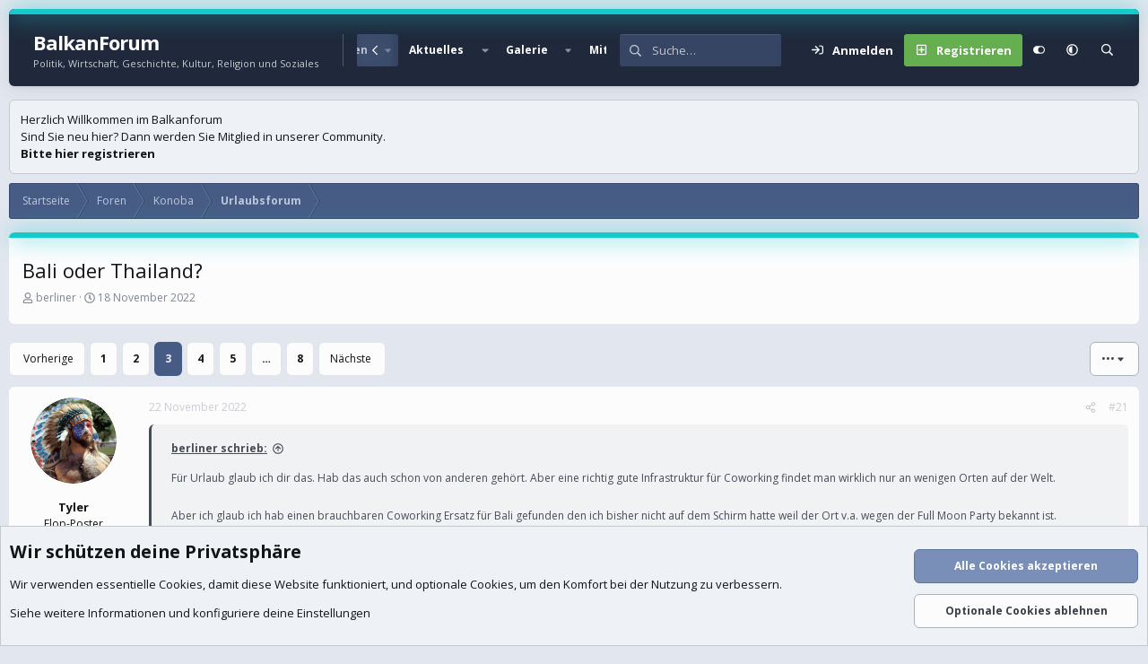

--- FILE ---
content_type: text/html; charset=utf-8
request_url: https://balkanforum.info/threads/bali-oder-thailand.1130887/page-3
body_size: 30706
content:
<!DOCTYPE html>
<html id="XF" lang="de-DE" dir="LTR"
	data-xf="2.3"
	data-app="public"
	
	
	data-template="thread_view"
	data-container-key="node-22"
	data-content-key="thread-1130887"
	data-logged-in="false"
	data-cookie-prefix="xf_"
	data-csrf="1768619139,b31a024a2b8173c9e86959b64523ac39"
	data-style-id="16" 
	class="has-no-js template-thread_view"
	>
<head>
	
	
	

	<meta charset="utf-8" />
	<title>Bali oder Thailand? | Seite 3 | BalkanForum</title>
	<link rel="manifest" href="/webmanifest.php">

	<meta http-equiv="X-UA-Compatible" content="IE=Edge" />
	<meta name="viewport" content="width=device-width, initial-scale=1, viewport-fit=cover">

	
		
			
				<meta name="theme-color" media="(prefers-color-scheme: light)" content="#364563" />
				<meta name="theme-color" media="(prefers-color-scheme: dark)" content="#16181d" />
			
		
	

	<meta name="apple-mobile-web-app-title" content="BalkanForum">
	

	
		
		<meta name="description" content="Für Urlaub glaub ich dir das. Hab das auch schon von anderen gehört. Aber eine richtig gute Infrastruktur für Coworking findet man wirklich nur an wenigen..." />
		<meta property="og:description" content="Für Urlaub glaub ich dir das. Hab das auch schon von anderen gehört. Aber eine richtig gute Infrastruktur für Coworking findet man wirklich nur an wenigen Orten auf der Welt.

Aber ich glaub ich hab einen brauchbaren Coworking Ersatz für Bali gefunden den ich bisher nicht auf dem Schirm hatte..." />
		<meta property="twitter:description" content="Für Urlaub glaub ich dir das. Hab das auch schon von anderen gehört. Aber eine richtig gute Infrastruktur für Coworking findet man wirklich nur an wenigen Orten auf der Welt.

Aber ich glaub ich..." />
	
	
		<meta property="og:url" content="https://balkanforum.info/threads/bali-oder-thailand.1130887/" />
	
		<link rel="canonical" href="https://balkanforum.info/threads/bali-oder-thailand.1130887/page-3" />
	
		<link rel="prev" href="/threads/bali-oder-thailand.1130887/page-2" />
	
		<link rel="next" href="/threads/bali-oder-thailand.1130887/page-4" />
	
		
        <!-- App Indexing for Google Search -->
        <link href="android-app://com.quoord.tapatalkpro.activity/tapatalk/balkanforum.info/?ttfid=43689&location=topic&tid=1130887&page=3&perpage=10&channel=google-indexing" rel="alternate" />
        <link href="ios-app://307880732/tapatalk/balkanforum.info/?ttfid=43689&location=topic&tid=1130887&page=3&perpage=10&channel=google-indexing" rel="alternate" />
        
        <link href="https://balkanforum.info//mobiquo/smartbanner/manifest.json" rel="manifest">
        
        <meta name="apple-itunes-app" content="app-id=307880732, affiliate-data=at=10lR7C, app-argument=tapatalk://balkanforum.info/?ttfid=43689&location=topic&tid=1130887&page=3&perpage=10" />
        
	

	
		
	
	
	<meta property="og:site_name" content="BalkanForum" />


	
	
		
	
	
	<meta property="og:type" content="website" />


	
	
		
	
	
	
		<meta property="og:title" content="Bali oder Thailand?" />
		<meta property="twitter:title" content="Bali oder Thailand?" />
	


	
	
	
	

	<link href="https://fonts.googleapis.com/css?family=Open+Sans:400,700" rel="stylesheet">
	
	
	
		
	
	

	<link rel="stylesheet" href="/css.php?css=public%3Anormalize.css%2Cpublic%3Afa.css%2Cpublic%3Avariations.less%2Cpublic%3Acore.less%2Cpublic%3Aapp.less&amp;s=16&amp;l=2&amp;d=1767928664&amp;k=26c7f130e4ecd42b826c7e2a3c0a565af5444c35" />

	<link rel="stylesheet" href="/css.php?css=public%3Aandy_country_flag_select.less%2Cpublic%3Aattachments.less%2Cpublic%3Abb_code.less%2Cpublic%3Amessage.less%2Cpublic%3Anotices.less%2Cpublic%3Ashare_controls.less%2Cpublic%3Asv_contentratings.less%2Cpublic%3Aextra.less&amp;s=16&amp;l=2&amp;d=1767928664&amp;k=24006d82f0094d2e0250277020f983aecb17db66" />


	
		<script src="/js/xf/preamble.min.js?_v=ebdbc4a8"></script>
	

	
	<script src="/js/vendor/vendor-compiled.js?_v=ebdbc4a8" defer></script>
	<script src="/js/xf/core-compiled.js?_v=ebdbc4a8" defer></script>

	<script>
		XF.ready(() =>
		{
			XF.extendObject(true, XF.config, {
				// 
				userId: 0,
				enablePush: false,
				pushAppServerKey: 'BCkqCzKJC3bjl-njWoSm-ZA9FgLVfyk6Guy2W_g0l_hYN5sQEb3AF4zgkKxjhfAW0iRBOcAGw9nvEdL0OfxMvYI',
				url: {
					fullBase: 'https://balkanforum.info/',
					basePath: '/',
					css: '/css.php?css=__SENTINEL__&s=16&l=2&d=1767928664',
					js: '/js/__SENTINEL__?_v=ebdbc4a8',
					icon: '/data/local/icons/__VARIANT__.svg?v=1767928666#__NAME__',
					iconInline: '/styles/fa/__VARIANT__/__NAME__.svg?v=5.15.3',
					keepAlive: '/login/keep-alive'
				},
				cookie: {
					path: '/',
					domain: '',
					prefix: 'xf_',
					secure: true,
					consentMode: 'advanced',
					consented: []
				},
				cacheKey: 'f3ed7234243583f554e27d349fe769c5',
				csrf: '1768619139,b31a024a2b8173c9e86959b64523ac39',
				js: {"\/js\/sv\/contentratings\/rate.min.js?_v=ebdbc4a8":true},
				fullJs: false,
				css: {"public:andy_country_flag_select.less":true,"public:attachments.less":true,"public:bb_code.less":true,"public:message.less":true,"public:notices.less":true,"public:share_controls.less":true,"public:sv_contentratings.less":true,"public:extra.less":true},
				time: {
					now: 1768619139,
					today: 1768604400,
					todayDow: 6,
					tomorrow: 1768690800,
					yesterday: 1768518000,
					week: 1768086000,
					month: 1767222000,
					year: 1767222000
				},
				style: {
					light: 'default',
					dark: 'alternate',
					defaultColorScheme: 'light'
				},
				borderSizeFeature: '3px',
				fontAwesomeWeight: 'r',
				enableRtnProtect: true,
				
				enableFormSubmitSticky: true,
				imageOptimization: '0',
				imageOptimizationQuality: 0.85,
				uploadMaxFilesize: 209715200,
				uploadMaxWidth: 3024,
				uploadMaxHeight: 4032,
				allowedVideoExtensions: ["m4v","mov","mp4","mp4v","mpeg","mpg","ogv","webm"],
				allowedAudioExtensions: ["mp3","opus","ogg","wav"],
				shortcodeToEmoji: true,
				visitorCounts: {
					conversations_unread: '0',
					alerts_unviewed: '0',
					total_unread: '0',
					title_count: true,
					icon_indicator: true
				},
				jsMt: {"xf\/action.js":"b4b4d27f","xf\/embed.js":"5b744724","xf\/form.js":"3187b591","xf\/structure.js":"b4b4d27f","xf\/tooltip.js":"3187b591"},
				jsState: {},
				publicMetadataLogoUrl: '',
				publicPushBadgeUrl: 'https://balkanforum.info/styles/default/xenforo/bell.png'
			})

			XF.extendObject(XF.phrases, {
				// 
"time.day": "{count} Tag",
"time.days": "{count} Tage",
"time.hour": "{count} Stunde",
"time.hours": "{count} Stunden",
"time.minute": "{count} Minute",
"time.minutes": "{count} Minuten",
"time.month": "{count} Monat",
"time.months": "{count} Monate",
"time.second": "{count} Sekunde",
"time.seconds": "{count} Sekunden",
"time.week": "time.week",
"time.weeks": "{count} Wochen",
"time.year": "{count} Jahr",
"time.years": "{count} Jahre",
				date_x_at_time_y:     "{date} um {time}",
				day_x_at_time_y:      "{day} um {time}",
				yesterday_at_x:       "Gestern um {time}",
				x_minutes_ago:        "Vor {minutes} Minuten",
				one_minute_ago:       "vor 1 Minute",
				a_moment_ago:         "Gerade eben",
				today_at_x:           "Heute um {time}",
				in_a_moment:          "In einem Moment",
				in_a_minute:          "In einer Minute",
				in_x_minutes:         "In {minutes} Minute(n)",
				later_today_at_x:     "heute um {time}",
				tomorrow_at_x:        "Morgen um {time}",
				short_date_x_minutes: "{minutes}m",
				short_date_x_hours:   "{hours}h",
				short_date_x_days:    "{days}d",

				day0: "Sonntag",
				day1: "Montag",
				day2: "Dienstag",
				day3: "Mittwoch",
				day4: "Donnerstag",
				day5: "Freitag",
				day6: "Samstag",

				dayShort0: "So",
				dayShort1: "Mo",
				dayShort2: "Di",
				dayShort3: "Mi",
				dayShort4: "Do",
				dayShort5: "Fr",
				dayShort6: "Sa",

				month0: "Januar",
				month1: "Februar",
				month2: "März",
				month3: "April",
				month4: "Mai",
				month5: "Juni",
				month6: "Juli",
				month7: "August",
				month8: "September",
				month9: "Oktober",
				month10: "November",
				month11: "Dezember",

				active_user_changed_reload_page: "Der aktive Benutzer hat sich geändert. Lade die Seite für die neueste Version neu.",
				server_did_not_respond_in_time_try_again: "Der Server hat nicht rechtzeitig geantwortet. Bitte versuche es erneut.",
				oops_we_ran_into_some_problems: "Oops! Wir sind auf ein Problem gestoßen.",
				oops_we_ran_into_some_problems_more_details_console: "Oops! Wir sind auf ein Problem gestoßen. Bitte versuche es später noch einmal. Weitere Fehlerdetails findest du in der Browserkonsole.",
				file_too_large_to_upload: "Die Datei ist zu groß, um hochgeladen zu werden.",
				uploaded_file_is_too_large_for_server_to_process: "Die hochgeladene Datei ist zu groß, als dass der Server sie verarbeiten könnte.",
				files_being_uploaded_are_you_sure: "Die Dateien werden noch immer hochgeladen. Bist du sicher, dass du dieses Formular abschicken möchtest?",
				attach: "Dateien anhängen",
				rich_text_box: "Rich-Text-Feld",
				close: "Schließen",
				link_copied_to_clipboard: "Link in die Zwischenablage kopiert.",
				text_copied_to_clipboard: "Text wurde in die Zwischenablage kopiert.",
				loading: "Laden…",
				you_have_exceeded_maximum_number_of_selectable_items: "Du hast die maximale Anzahl der auswählbaren Elemente überschritten.",

				processing: "Verarbeitung",
				'processing...': "Verarbeitung…",

				showing_x_of_y_items: "Anzeige von {count} von {total} Element(en)",
				showing_all_items: "Anzeige aller Elemente",
				no_items_to_display: "Keine anzuzeigenden Einträge",

				number_button_up: "Erhöhen",
				number_button_down: "Verringern",

				push_enable_notification_title: "Push-Benachrichtigungen erfolgreich für BalkanForum aktiviert",
				push_enable_notification_body: "Danke für das Einschalten der Push-Benachrichtigungen!",

				pull_down_to_refresh: "Nach unten ziehen zum Aktualisieren",
				release_to_refresh: "Loslassen zum Aktualisieren",
				refreshing: "Aktualisieren…"
			})
		})
	</script>

	<script src="/js/sv/contentratings/rate.min.js?_v=ebdbc4a8" defer></script>
<script>
XF.ready(() =>
{

var SV = window.SV || {};
SV.extendObject = SV.extendObject || XF.extendObject || jQuery.extend;
SV.extendObject(XF.config, {
	contentrating : {
		tooltipDelay: 400,
		menuDelay: 100,
	}
});

})
</script>




	

	

	<script>
(function(){
let xfhtml = document.getElementById('XF');
function applySetting(settingName, settingOn, allowToggle){
	
	// Theme editor is enabled. Check for selected toggle, otherwise apply default
		if(allowToggle === 1){
			let choice = localStorage.getItem(settingName);
			if( (choice === 'on') || (!choice && (settingOn === 1)) ){
				xfhtml.classList.add(settingName);
			}
		} else if(settingOn === 1){
			xfhtml.classList.add(settingName);
		}
	
}

applySetting('focus-mobile-navigation-bar', 1, 1);


applySetting('focus-fluid', 1, 1);


applySetting('focus-grid', 0, 1);


applySetting('focus-sidebar-sticky', 1, 1);


applySetting('focus-sidebar-flip', 0, 1);


applySetting('focus-snow', 0, 1);




	xfhtml.setAttribute('data-focus-bg', '1');

})();
</script>


</head>
<body data-template="thread_view">







	
	
	











  
    
    
    


    
  
    



    
    
    
    


    
    
    


    
    
    
    




















<div class="p-pageWrapper focus-width" id="top">

	<div class='focus-wrapper'>


			<!-- Header: start -->
			<header class="p-header" id="header">
				<div class="p-header-inner">
					<div class="p-header-content">

						

	

	<!-- Logo -->
	<div class="p-header-logo p-header-logo--image">
		<a href="https://balkanforum.info" class='focus-logo'>
			
			
	        
	        	<span class='focus-logo--text'>
					<span class='focus-logo--name'>BalkanForum</span>
                    <span class='focus-logo--slogan'>Politik, Wirtschaft, Geschichte, Kultur, Religion und Soziales</span>
				</span>
			
		</a>
	</div>


	
    
    <!-- Navigation wrap -->
    <nav class='focus-wrap-nav'>
		<div class="p-nav-scroller hScroller" data-xf-init="h-scroller" data-auto-scroll=".p-navEl.is-selected">
			<div class="hScroller-scroll">
				<ul class="p-nav-list js-offCanvasNavSource">
				
					<li>
						
	<div class="p-navEl " >
		

			
	
	<a href="https://balkanforum.info"
		class="p-navEl-link "
		
		data-xf-key="1"
		data-nav-id="home">Startseite</a>


			

		
		
	</div>

					</li>
				
					<li>
						
	<div class="p-navEl is-selected" data-has-children="true">
		

			
	
	<a href="/"
		class="p-navEl-link p-navEl-link--splitMenu "
		
		
		data-nav-id="forums">Foren</a>


			<a data-xf-key="2"
				data-xf-click="menu"
				data-menu-pos-ref="< .p-navEl"
				class="p-navEl-splitTrigger"
				role="button"
				tabindex="0"
				aria-label="Toggle erweitert"
				aria-expanded="false"
				aria-haspopup="true"></a>

		
		
			<div class="menu menu--structural" data-menu="menu" aria-hidden="true">
				<div class="menu-content">
					
						
	
	
	<a href="/whats-new/posts/"
		class="menu-linkRow u-indentDepth0 js-offCanvasCopy "
		
		
		data-nav-id="newPosts">Neue Beiträge</a>

	

					
						
	
	
	<a href="/search/?type=post"
		class="menu-linkRow u-indentDepth0 js-offCanvasCopy "
		
		
		data-nav-id="searchForums">Foren durchsuchen</a>

	

					
				</div>
			</div>
		
	</div>

					</li>
				
					<li>
						
	<div class="p-navEl " data-has-children="true">
		

			
	
	<a href="/whats-new/"
		class="p-navEl-link p-navEl-link--splitMenu "
		
		
		data-nav-id="whatsNew">Aktuelles</a>


			<a data-xf-key="3"
				data-xf-click="menu"
				data-menu-pos-ref="< .p-navEl"
				class="p-navEl-splitTrigger"
				role="button"
				tabindex="0"
				aria-label="Toggle erweitert"
				aria-expanded="false"
				aria-haspopup="true"></a>

		
		
			<div class="menu menu--structural" data-menu="menu" aria-hidden="true">
				<div class="menu-content">
					
						
	
	
	<a href="/featured/"
		class="menu-linkRow u-indentDepth0 js-offCanvasCopy "
		
		
		data-nav-id="featured">Empfohlene Inhalte</a>

	

					
						
	
	
	<a href="/whats-new/posts/"
		class="menu-linkRow u-indentDepth0 js-offCanvasCopy "
		 rel="nofollow"
		
		data-nav-id="whatsNewPosts">Neue Beiträge</a>

	

					
						
	
	
	<a href="/whats-new/media/"
		class="menu-linkRow u-indentDepth0 js-offCanvasCopy "
		 rel="nofollow"
		
		data-nav-id="xfmgWhatsNewNewMedia">Neue Medien</a>

	

					
						
	
	
	<a href="/whats-new/media-comments/"
		class="menu-linkRow u-indentDepth0 js-offCanvasCopy "
		 rel="nofollow"
		
		data-nav-id="xfmgWhatsNewMediaComments">Medienkommentare</a>

	

					
						
	
	
	<a href="/whats-new/latest-activity"
		class="menu-linkRow u-indentDepth0 js-offCanvasCopy "
		 rel="nofollow"
		
		data-nav-id="latestActivity">Neueste Aktivitäten</a>

	

					
				</div>
			</div>
		
	</div>

					</li>
				
					<li>
						
	<div class="p-navEl " data-has-children="true">
		

			
	
	<a href="/media/"
		class="p-navEl-link p-navEl-link--splitMenu "
		
		
		data-nav-id="xfmg">Galerie</a>


			<a data-xf-key="4"
				data-xf-click="menu"
				data-menu-pos-ref="< .p-navEl"
				class="p-navEl-splitTrigger"
				role="button"
				tabindex="0"
				aria-label="Toggle erweitert"
				aria-expanded="false"
				aria-haspopup="true"></a>

		
		
			<div class="menu menu--structural" data-menu="menu" aria-hidden="true">
				<div class="menu-content">
					
						
	
	
	<a href="/whats-new/media/"
		class="menu-linkRow u-indentDepth0 js-offCanvasCopy "
		 rel="nofollow"
		
		data-nav-id="xfmgNewMedia">Neue Medien</a>

	

					
						
	
	
	<a href="/whats-new/media-comments/"
		class="menu-linkRow u-indentDepth0 js-offCanvasCopy "
		 rel="nofollow"
		
		data-nav-id="xfmgNewComments">Neue Kommentare</a>

	

					
						
	
	
	<a href="/search/?type=xfmg_media"
		class="menu-linkRow u-indentDepth0 js-offCanvasCopy "
		
		
		data-nav-id="xfmgSearchMedia">Medien suchen</a>

	

					
				</div>
			</div>
		
	</div>

					</li>
				
					<li>
						
	<div class="p-navEl " data-has-children="true">
		

			
	
	<a href="/members/"
		class="p-navEl-link p-navEl-link--splitMenu "
		
		
		data-nav-id="members">Mitglieder</a>


			<a data-xf-key="5"
				data-xf-click="menu"
				data-menu-pos-ref="< .p-navEl"
				class="p-navEl-splitTrigger"
				role="button"
				tabindex="0"
				aria-label="Toggle erweitert"
				aria-expanded="false"
				aria-haspopup="true"></a>

		
		
			<div class="menu menu--structural" data-menu="menu" aria-hidden="true">
				<div class="menu-content">
					
						
	
	
	<a href="/members/list/"
		class="menu-linkRow u-indentDepth0 js-offCanvasCopy "
		
		
		data-nav-id="registeredMembers">Registrierte Mitglieder</a>

	

					
						
	
	
	<a href="/online/"
		class="menu-linkRow u-indentDepth0 js-offCanvasCopy "
		
		
		data-nav-id="currentVisitors">Zurzeit aktive Besucher</a>

	

					
				</div>
			</div>
		
	</div>

					</li>
				
				</ul>
			</div>
		</div>
	</nav>
    

    

	<!-- Search -->
	<div class='focus-wrap-search'>
	
		
			<form action="/search/search" method="post">
	        
	        <!-- Search -->
			<div class='focus-search'>	
				
				<div class='focus-search-flex'>
					<input name="keywords" placeholder="Suche…" aria-label="Suche" data-menu-autofocus="true" type="text" />
					<div class='focus-search-prefix'><i class="fa--xf far fa-search "><svg xmlns="http://www.w3.org/2000/svg" role="img" aria-hidden="true" ><use href="/data/local/icons/regular.svg?v=1767928666#search"></use></svg></i></div>
				</div>
				
			</div>
			
			
				<div class="focus-search-menu">

					
					
						<div class="menu-row">
							
			<select name="constraints" class="js-quickSearch-constraint input" aria-label="Suchen in">
				<option value="">Überall</option>
<option value="{&quot;search_type&quot;:&quot;post&quot;}">Themen</option>
<option value="{&quot;search_type&quot;:&quot;post&quot;,&quot;c&quot;:{&quot;nodes&quot;:[22],&quot;child_nodes&quot;:1}}">Dieses Forum</option>
<option value="{&quot;search_type&quot;:&quot;post&quot;,&quot;c&quot;:{&quot;thread&quot;:1130887}}">Dieses Thema</option>

			</select>
		
						</div>
					

					
					<div class="menu-row">
						<label class="iconic"><input type="checkbox"  name="c[title_only]" value="1" /><i aria-hidden="true"></i><span class="iconic-label">Nur Titel durchsuchen</span></label>

					</div>
					
					<div class="menu-row">
						<div class="inputGroup">
							<span class="inputGroup-text">Von:</span>
							<input type="text" class="input" name="c[users]" data-xf-init="auto-complete" placeholder="Mitglied" aria-labelledby="ctrl_search_menu_by_member" />
						</div>
					</div>
					
	
	

<div class="menu-footer">
						<span class="menu-footer-controls">
							<button type="submit" class="button button--icon button--icon--search button--primary"><i class="fa--xf far fa-search "><svg xmlns="http://www.w3.org/2000/svg" role="img" aria-hidden="true" ><use href="/data/local/icons/regular.svg?v=1767928666#search"></use></svg></i><span class="button-text">Suche</span></button>
							<button type="submit" class="button " name="from_search_menu"><span class="button-text">Erweiterte Suche…</span></button>
						</span>
					</div>

				</div>
			
				
			<input type="hidden" name="_xfToken" value="1768619139,b31a024a2b8173c9e86959b64523ac39" />

			</form>
		

	</div>

	<div class='focus-wrap-user'>
    
		<div class="p-nav-opposite">
			<div class="p-navgroup p-account p-navgroup--guest">
				
					<a href="/login/" class="p-navgroup-link p-navgroup-link--textual p-navgroup-link--logIn" data-xf-click="overlay" data-follow-redirects="on">
						<span class="p-navgroup-linkText">Anmelden</span>
					</a>
					
						<a href="/register/" class="p-navgroup-link p-navgroup-link--textual p-navgroup-link--register" data-xf-click="overlay" data-follow-redirects="on">
							<span class="p-navgroup-linkText">Registrieren</span>
						</a>
					
				
				
				
	<a href="#" class="p-navgroup-link" rel="nofollow" data-xf-init="tooltip" title="Anpassen" data-xenfocus-editor>
		<i class="fa--xf far fa-toggle-on "><svg xmlns="http://www.w3.org/2000/svg" role="img" aria-hidden="true" ><use href="/data/local/icons/regular.svg?v=1767928666#toggle-on"></use></svg></i>
	</a>

				
	<a href="/misc/style-variation" rel="nofollow"
	   class="p-navgroup-link js-styleVariationsLink"
	   data-xf-init="tooltip" title="Style-Variante"
	   data-xf-click="menu" role="button" aria-expanded="false" aria-haspopup="true">

		<i class="fa--xf far fa-adjust "><svg xmlns="http://www.w3.org/2000/svg" role="img" ><title>Style-Variante</title><use href="/data/local/icons/regular.svg?v=1767928666#adjust"></use></svg></i>
	</a>

	<div class="menu" data-menu="menu" aria-hidden="true">
		<div class="menu-content js-styleVariationsMenu">
			

	
		

	<a href="/misc/style-variation?reset=1&amp;t=1768619139%2Cb31a024a2b8173c9e86959b64523ac39"
		class="menu-linkRow is-selected"
		rel="nofollow"
		data-xf-click="style-variation" data-variation="">

		<i class="fa--xf far fa-adjust "><svg xmlns="http://www.w3.org/2000/svg" role="img" aria-hidden="true" ><use href="/data/local/icons/regular.svg?v=1767928666#adjust"></use></svg></i>

		
			System
		
	</a>


		

	<a href="/misc/style-variation?variation=default&amp;t=1768619139%2Cb31a024a2b8173c9e86959b64523ac39"
		class="menu-linkRow "
		rel="nofollow"
		data-xf-click="style-variation" data-variation="default">

		<i class="fa--xf far fa-sun "><svg xmlns="http://www.w3.org/2000/svg" role="img" aria-hidden="true" ><use href="/data/local/icons/regular.svg?v=1767928666#sun"></use></svg></i>

		
			Hell
		
	</a>


		

	<a href="/misc/style-variation?variation=alternate&amp;t=1768619139%2Cb31a024a2b8173c9e86959b64523ac39"
		class="menu-linkRow "
		rel="nofollow"
		data-xf-click="style-variation" data-variation="alternate">

		<i class="fa--xf far fa-moon "><svg xmlns="http://www.w3.org/2000/svg" role="img" aria-hidden="true" ><use href="/data/local/icons/regular.svg?v=1767928666#moon"></use></svg></i>

		
			Dunkel
		
	</a>

	

	
		
	

		</div>
	</div>

	            
			</div>

			<div class="p-navgroup p-discovery">
				<a href="/whats-new/"
					class="p-navgroup-link p-navgroup-link--iconic p-navgroup-link--whatsnew"
				   	aria-label="Aktuelles"
					title="Aktuelles">
					<i aria-hidden="true"></i>
					<span class="p-navgroup-linkText">Aktuelles</span>
				</a>

				
					
<a href="/search/"
						class="p-navgroup-link p-navgroup-link--iconic p-navgroup-link--search"
						data-xf-click="menu"
						data-xf-key="/"
						aria-label="Suche"
						aria-expanded="false"
						aria-haspopup="true"
						title="Suche">
						<i aria-hidden="true"></i>
						<!-- <span class="p-navgroup-linkText">Suche</span> -->
					</a>
					<div class="menu menu--structural menu--wide" data-menu="menu" aria-hidden="true">
						<form action="/search/search" method="post"
							class="menu-content"
							data-xf-init="quick-search">

							<h3 class="menu-header">Suche</h3>
							
							<div class="menu-row">
								
									<div class="inputGroup inputGroup--joined">
										<input type="text" class="input" name="keywords" data-acurl="/search/auto-complete" placeholder="Suche…" aria-label="Suche" data-menu-autofocus="true" />
										
			<select name="constraints" class="js-quickSearch-constraint input" aria-label="Suchen in">
				<option value="">Überall</option>
<option value="{&quot;search_type&quot;:&quot;post&quot;}">Themen</option>
<option value="{&quot;search_type&quot;:&quot;post&quot;,&quot;c&quot;:{&quot;nodes&quot;:[22],&quot;child_nodes&quot;:1}}">Dieses Forum</option>
<option value="{&quot;search_type&quot;:&quot;post&quot;,&quot;c&quot;:{&quot;thread&quot;:1130887}}">Dieses Thema</option>

			</select>
		
									</div>
									
							</div>

							
							<div class="menu-row">
								<label class="iconic"><input type="checkbox"  name="c[title_only]" value="1" /><i aria-hidden="true"></i><span class="iconic-label">Nur Titel durchsuchen</span></label>

							</div>
							
							<div class="menu-row">
								<div class="inputGroup">
									<span class="inputGroup-text" id="ctrl_search_menu_by_member">Von:</span>
									<input type="text" class="input" name="c[users]" data-xf-init="auto-complete" placeholder="Mitglied" aria-labelledby="ctrl_search_menu_by_member" />
								</div>
							</div>
							
	
	

<div class="menu-footer">
								<span class="menu-footer-controls">
									<button type="submit" class="button button--icon button--icon--search button--primary"><i class="fa--xf far fa-search "><svg xmlns="http://www.w3.org/2000/svg" role="img" aria-hidden="true" ><use href="/data/local/icons/regular.svg?v=1767928666#search"></use></svg></i><span class="button-text">Suche</span></button>
									<button type="submit" class="button " name="from_search_menu"><span class="button-text">Erweiterte Suche…</span></button>
								</span>
							</div>

							<input type="hidden" name="_xfToken" value="1768619139,b31a024a2b8173c9e86959b64523ac39" />
						</form>
					</div>
				
			</div>
		</div>
	

</div>
    

						
					</div>
				</div>
			</header>
			<!-- Header: end -->

			<!-- Secondary header: start -->
			

				
    
    <!-- Secondary header -->
    
	<div class="p-nav">
		<div class="p-nav-inner">
			
			<div class='focus-mobile-navigation'>
				<button type="button" class="button button--plain p-nav-menuTrigger" data-xf-click="off-canvas" data-menu=".js-headerOffCanvasMenu" tabindex="0" aria-label="Menü"><span class="button-text">
					<i aria-hidden="true"></i>
					<span class="p-nav-menuText">Menü</span>
				</span></button>
				<div class='focus-mobile-logo'>
					<a href="https://balkanforum.info" class='focus-logo'>
						
						
						
							<span class='focus-logo--text'>
								<span class='focus-logo--name'>BalkanForum</span>
								<span class='focus-logo--slogan'>Politik, Wirtschaft, Geschichte, Kultur, Religion und Soziales</span>
							</span>
						
					</a>
				</div>
			</div>
			<div class='focus-wrap-user hide:desktop'>
    
		<div class="p-nav-opposite">
			<div class="p-navgroup p-account p-navgroup--guest">
				
					<a href="/login/" class="p-navgroup-link p-navgroup-link--textual p-navgroup-link--logIn" data-xf-click="overlay" data-follow-redirects="on">
						<span class="p-navgroup-linkText">Anmelden</span>
					</a>
					
						<a href="/register/" class="p-navgroup-link p-navgroup-link--textual p-navgroup-link--register" data-xf-click="overlay" data-follow-redirects="on">
							<span class="p-navgroup-linkText">Registrieren</span>
						</a>
					
				
				
				
	<a href="#" class="p-navgroup-link" rel="nofollow" data-xf-init="tooltip" title="Anpassen" data-xenfocus-editor>
		<i class="fa--xf far fa-toggle-on "><svg xmlns="http://www.w3.org/2000/svg" role="img" aria-hidden="true" ><use href="/data/local/icons/regular.svg?v=1767928666#toggle-on"></use></svg></i>
	</a>

				
	<a href="/misc/style-variation" rel="nofollow"
	   class="p-navgroup-link js-styleVariationsLink"
	   data-xf-init="tooltip" title="Style-Variante"
	   data-xf-click="menu" role="button" aria-expanded="false" aria-haspopup="true">

		<i class="fa--xf far fa-adjust "><svg xmlns="http://www.w3.org/2000/svg" role="img" ><title>Style-Variante</title><use href="/data/local/icons/regular.svg?v=1767928666#adjust"></use></svg></i>
	</a>

	<div class="menu" data-menu="menu" aria-hidden="true">
		<div class="menu-content js-styleVariationsMenu">
			

	
		

	<a href="/misc/style-variation?reset=1&amp;t=1768619139%2Cb31a024a2b8173c9e86959b64523ac39"
		class="menu-linkRow is-selected"
		rel="nofollow"
		data-xf-click="style-variation" data-variation="">

		<i class="fa--xf far fa-adjust "><svg xmlns="http://www.w3.org/2000/svg" role="img" aria-hidden="true" ><use href="/data/local/icons/regular.svg?v=1767928666#adjust"></use></svg></i>

		
			System
		
	</a>


		

	<a href="/misc/style-variation?variation=default&amp;t=1768619139%2Cb31a024a2b8173c9e86959b64523ac39"
		class="menu-linkRow "
		rel="nofollow"
		data-xf-click="style-variation" data-variation="default">

		<i class="fa--xf far fa-sun "><svg xmlns="http://www.w3.org/2000/svg" role="img" aria-hidden="true" ><use href="/data/local/icons/regular.svg?v=1767928666#sun"></use></svg></i>

		
			Hell
		
	</a>


		

	<a href="/misc/style-variation?variation=alternate&amp;t=1768619139%2Cb31a024a2b8173c9e86959b64523ac39"
		class="menu-linkRow "
		rel="nofollow"
		data-xf-click="style-variation" data-variation="alternate">

		<i class="fa--xf far fa-moon "><svg xmlns="http://www.w3.org/2000/svg" role="img" aria-hidden="true" ><use href="/data/local/icons/regular.svg?v=1767928666#moon"></use></svg></i>

		
			Dunkel
		
	</a>

	

	
		
	

		</div>
	</div>

	            
			</div>

			<div class="p-navgroup p-discovery">
				<a href="/whats-new/"
					class="p-navgroup-link p-navgroup-link--iconic p-navgroup-link--whatsnew"
				   	aria-label="Aktuelles"
					title="Aktuelles">
					<i aria-hidden="true"></i>
					<span class="p-navgroup-linkText">Aktuelles</span>
				</a>

				
					
<a href="/search/"
						class="p-navgroup-link p-navgroup-link--iconic p-navgroup-link--search"
						data-xf-click="menu"
						data-xf-key="/"
						aria-label="Suche"
						aria-expanded="false"
						aria-haspopup="true"
						title="Suche">
						<i aria-hidden="true"></i>
						<!-- <span class="p-navgroup-linkText">Suche</span> -->
					</a>
					<div class="menu menu--structural menu--wide" data-menu="menu" aria-hidden="true">
						<form action="/search/search" method="post"
							class="menu-content"
							data-xf-init="quick-search">

							<h3 class="menu-header">Suche</h3>
							
							<div class="menu-row">
								
									<div class="inputGroup inputGroup--joined">
										<input type="text" class="input" name="keywords" data-acurl="/search/auto-complete" placeholder="Suche…" aria-label="Suche" data-menu-autofocus="true" />
										
			<select name="constraints" class="js-quickSearch-constraint input" aria-label="Suchen in">
				<option value="">Überall</option>
<option value="{&quot;search_type&quot;:&quot;post&quot;}">Themen</option>
<option value="{&quot;search_type&quot;:&quot;post&quot;,&quot;c&quot;:{&quot;nodes&quot;:[22],&quot;child_nodes&quot;:1}}">Dieses Forum</option>
<option value="{&quot;search_type&quot;:&quot;post&quot;,&quot;c&quot;:{&quot;thread&quot;:1130887}}">Dieses Thema</option>

			</select>
		
									</div>
									
							</div>

							
							<div class="menu-row">
								<label class="iconic"><input type="checkbox"  name="c[title_only]" value="1" /><i aria-hidden="true"></i><span class="iconic-label">Nur Titel durchsuchen</span></label>

							</div>
							
							<div class="menu-row">
								<div class="inputGroup">
									<span class="inputGroup-text">Von:</span>
									<input type="text" class="input" name="c[users]" data-xf-init="auto-complete" placeholder="Mitglied" aria-labelledby="ctrl_search_menu_by_member" />
								</div>
							</div>
							
	
	

<div class="menu-footer">
								<span class="menu-footer-controls">
									<button type="submit" class="button button--icon button--icon--search button--primary"><i class="fa--xf far fa-search "><svg xmlns="http://www.w3.org/2000/svg" role="img" aria-hidden="true" ><use href="/data/local/icons/regular.svg?v=1767928666#search"></use></svg></i><span class="button-text">Suche</span></button>
									<button type="submit" class="button " name="from_search_menu"><span class="button-text">Erweiterte Suche…</span></button>
								</span>
							</div>

							<input type="hidden" name="_xfToken" value="1768619139,b31a024a2b8173c9e86959b64523ac39" />
						</form>
					</div>
				
			</div>
		</div>
	

</div>
			

	<!-- Search -->
	<div class='focus-wrap-search'>
	
		
			<form action="/search/search" method="post">
	        
	        <!-- Search -->
			<div class='focus-search'>	
				
				<div class='focus-search-flex'>
					<input name="keywords" placeholder="Suche…" aria-label="Suche" data-menu-autofocus="true" type="text" />
					<div class='focus-search-prefix'><i class="fa--xf far fa-search "><svg xmlns="http://www.w3.org/2000/svg" role="img" aria-hidden="true" ><use href="/data/local/icons/regular.svg?v=1767928666#search"></use></svg></i></div>
				</div>
				
			</div>
			
			
				<div class="focus-search-menu">

					
					
						<div class="menu-row">
							
			<select name="constraints" class="js-quickSearch-constraint input" aria-label="Suchen in">
				<option value="">Überall</option>
<option value="{&quot;search_type&quot;:&quot;post&quot;}">Themen</option>
<option value="{&quot;search_type&quot;:&quot;post&quot;,&quot;c&quot;:{&quot;nodes&quot;:[22],&quot;child_nodes&quot;:1}}">Dieses Forum</option>
<option value="{&quot;search_type&quot;:&quot;post&quot;,&quot;c&quot;:{&quot;thread&quot;:1130887}}">Dieses Thema</option>

			</select>
		
						</div>
					

					
					<div class="menu-row">
						<label class="iconic"><input type="checkbox"  name="c[title_only]" value="1" /><i aria-hidden="true"></i><span class="iconic-label">Nur Titel durchsuchen</span></label>

					</div>
					
					<div class="menu-row">
						<div class="inputGroup">
							<span class="inputGroup-text">Von:</span>
							<input type="text" class="input" name="c[users]" data-xf-init="auto-complete" placeholder="Mitglied" aria-labelledby="ctrl_search_menu_by_member" />
						</div>
					</div>
					
	
	

<div class="menu-footer">
						<span class="menu-footer-controls">
							<button type="submit" class="button button--icon button--icon--search button--primary"><i class="fa--xf far fa-search "><svg xmlns="http://www.w3.org/2000/svg" role="img" aria-hidden="true" ><use href="/data/local/icons/regular.svg?v=1767928666#search"></use></svg></i><span class="button-text">Suche</span></button>
							<button type="submit" class="button " name="from_search_menu"><span class="button-text">Erweiterte Suche…</span></button>
						</span>
					</div>

				</div>
			
				
			<input type="hidden" name="_xfToken" value="1768619139,b31a024a2b8173c9e86959b64523ac39" />

			</form>
		

	</div>


		</div>
	</div>
    

				
    <!-- Sub navigation -->
	
		<div class="p-sectionLinks">
			<div class="p-sectionLinks-inner hScroller" data-xf-init="h-scroller">
				<div class="hScroller-scroll">
					<ul class="p-sectionLinks-list">
					
						<li>
							
	<div class="p-navEl " >
		

			
	
	<a href="/whats-new/posts/"
		class="p-navEl-link "
		
		data-xf-key="alt+1"
		data-nav-id="newPosts">Neue Beiträge</a>


			

		
		
	</div>

						</li>
					
						<li>
							
	<div class="p-navEl " >
		

			
	
	<a href="/search/?type=post"
		class="p-navEl-link "
		
		data-xf-key="alt+2"
		data-nav-id="searchForums">Foren durchsuchen</a>


			

		
		
	</div>

						</li>
					
					</ul>
				</div>
			</div>
		</div>
	


			
			<!-- Secondary header: end -->


<div class='focus-content'>
	




<div class="p-body">
	<div class="p-body-inner">
		<!--XF:EXTRA_OUTPUT-->
        
		<div class='focus-ad'></div>
        
        


        
		
			
	
		
		

		<ul class="notices notices--block  js-notices"
			data-xf-init="notices"
			data-type="block"
			data-scroll-interval="6">

			
				
	<li class="notice js-notice notice--primary"
		data-notice-id="6"
		data-delay-duration="0"
		data-display-duration="0"
		data-auto-dismiss=""
		data-visibility="">

		
		<div class="notice-content">
			
			Herzlich Willkommen im Balkanforum<br>
Sind Sie neu hier? Dann werden Sie Mitglied in unserer Community.<br>
<a href="https://balkanforum.info/register/" target="_blank" class="link link--external" rel="nofollow noopener"><b>Bitte hier registrieren</b></a><br />
		</div>
	</li>

			
		</ul>
	

		

		

		
		
        
	        <div class='focus-breadcrumb'>
				
					

	
	
	
	
		<div class="p-breadcrumbs-wrap ">
			<ul class="p-breadcrumbs " itemscope itemtype="https://schema.org/BreadcrumbList">
				
					

					
						
						
	<li itemprop="itemListElement" itemscope itemtype="https://schema.org/ListItem">
		<a href="https://balkanforum.info" itemprop="item">
			<span itemprop="name">Startseite</span>
		</a>
		<meta itemprop="position" content="1" />
	</li>

					

					
						
						
	<li itemprop="itemListElement" itemscope itemtype="https://schema.org/ListItem">
		<a href="/" itemprop="item">
			<span itemprop="name">Foren</span>
		</a>
		<meta itemprop="position" content="2" />
	</li>

					
					
						
						
	<li itemprop="itemListElement" itemscope itemtype="https://schema.org/ListItem">
		<a href="/#konoba.6" itemprop="item">
			<span itemprop="name">Konoba</span>
		</a>
		<meta itemprop="position" content="3" />
	</li>

					
						
						
	<li itemprop="itemListElement" itemscope itemtype="https://schema.org/ListItem">
		<a href="/forums/urlaubsforum.22/" itemprop="item">
			<span itemprop="name">Urlaubsforum</span>
		</a>
		<meta itemprop="position" content="4" />
	</li>

					

				
			</ul>
		</div>
	

				
				
			</div>
		
            
		

        


		
		
	<noscript class="js-jsWarning"><div class="blockMessage blockMessage--important blockMessage--iconic u-noJsOnly">JavaScript ist deaktiviert. Für eine bessere Darstellung aktiviere bitte JavaScript in deinem Browser, bevor du fortfährst.</div></noscript>

		
	<div class="blockMessage blockMessage--important blockMessage--iconic js-browserWarning" style="display: none">Du verwendest einen veralteten Browser. Es ist möglich, dass diese oder andere Websites nicht korrekt angezeigt werden.<br />Du solltest ein Upgrade durchführen oder einen <a href="https://www.google.com/chrome/browser/" target="_blank">alternativen Browser</a> verwenden.</div>


		
			<div class="p-body-header">
			
				
					<div class="p-title ">
					
						
							<h1 class="p-title-value">Bali oder Thailand?</h1>
						
						
					
					</div>
				

				
					<div class="p-description">
	<ul class="listInline listInline--bullet">
		<li>
			<i class="fa--xf far fa-user "><svg xmlns="http://www.w3.org/2000/svg" role="img" ><title>Ersteller</title><use href="/data/local/icons/regular.svg?v=1767928666#user"></use></svg></i>
			<span class="u-srOnly">Ersteller</span>

			<a href="/members/berliner.26283/" class="username  u-concealed" dir="auto" data-user-id="26283" data-xf-init="member-tooltip">berliner</a>
		</li>
		<li>
			<i class="fa--xf far fa-clock "><svg xmlns="http://www.w3.org/2000/svg" role="img" ><title>Erstellt am</title><use href="/data/local/icons/regular.svg?v=1767928666#clock"></use></svg></i>
			<span class="u-srOnly">Erstellt am</span>

			<a href="/threads/bali-oder-thailand.1130887/" class="u-concealed"><time  class="u-dt" dir="auto" datetime="2022-11-18T14:18:45+0100" data-timestamp="1668777525" data-date="18 November 2022" data-time="14:18" data-short="Nov. &#039;22" title="18 November 2022 um 14:18">18 November 2022</time></a>
		</li>
		
		
	</ul>
</div>
				
			
			</div>
		

		<div class="p-body-main  ">
			
			
			<div class="p-body-contentCol"></div>
			
			
			

			<div class="p-body-content">
				
				
<div class="p-body-pageContent">










	
	
	
		
	
	
	


	
	
	
		
	
	
	


	
	
		
	
	
	


	
	



	






	



	



	



	









	

	
		
	



















<div class="block block--messages" data-xf-init="" data-type="post" data-href="/inline-mod/" data-search-target="*">

	<span class="u-anchorTarget" id="posts"></span>

	
		
	

	

	<div class="block-outer"><div class="block-outer-main"><nav class="pageNavWrapper pageNavWrapper--mixed ">



<div class="pageNav  pageNav--skipEnd">
	
		<a href="/threads/bali-oder-thailand.1130887/page-2" class="pageNav-jump pageNav-jump--prev">Vorherige</a>
	

	<ul class="pageNav-main">
		

	
		<li class="pageNav-page "><a href="/threads/bali-oder-thailand.1130887/">1</a></li>
	


		

		
			

	
		<li class="pageNav-page pageNav-page--earlier"><a href="/threads/bali-oder-thailand.1130887/page-2">2</a></li>
	

		
			

	
		<li class="pageNav-page pageNav-page--current "><a href="/threads/bali-oder-thailand.1130887/page-3">3</a></li>
	

		
			

	
		<li class="pageNav-page pageNav-page--later"><a href="/threads/bali-oder-thailand.1130887/page-4">4</a></li>
	

		
			

	
		<li class="pageNav-page pageNav-page--later"><a href="/threads/bali-oder-thailand.1130887/page-5">5</a></li>
	

		

		
			
				<li class="pageNav-page pageNav-page--skip pageNav-page--skipEnd">
					<a data-xf-init="tooltip" title="Wechsle zu Seite"
						data-xf-click="menu"
						role="button" tabindex="0" aria-expanded="false" aria-haspopup="true">…</a>
					

	<div class="menu menu--pageJump" data-menu="menu" aria-hidden="true">
		<div class="menu-content">
			<h4 class="menu-header">Wechsle zu Seite</h4>
			<div class="menu-row" data-xf-init="page-jump" data-page-url="/threads/bali-oder-thailand.1130887/page-%page%">
				<div class="inputGroup inputGroup--numbers">
					<div class="inputGroup inputGroup--numbers inputNumber" data-xf-init="number-box"><input type="number" pattern="\d*" class="input input--number js-numberBoxTextInput input input--numberNarrow js-pageJumpPage" value="6"  min="1" max="8" step="1" required="required" data-menu-autofocus="true" /></div>
					<span class="inputGroup-text"><button type="button" class="button js-pageJumpGo"><span class="button-text">Weiter</span></button></span>
				</div>
			</div>
		</div>
	</div>

				</li>
			
		

		

	
		<li class="pageNav-page "><a href="/threads/bali-oder-thailand.1130887/page-8">8</a></li>
	

	</ul>

	
		<a href="/threads/bali-oder-thailand.1130887/page-4" class="pageNav-jump pageNav-jump--next">Nächste</a>
	
</div>

<div class="pageNavSimple">
	
		<a href="/threads/bali-oder-thailand.1130887/"
			class="pageNavSimple-el pageNavSimple-el--first"
			data-xf-init="tooltip" title="Erste">
			<i aria-hidden="true"></i> <span class="u-srOnly">Erste</span>
		</a>
		<a href="/threads/bali-oder-thailand.1130887/page-2" class="pageNavSimple-el pageNavSimple-el--prev">
			<i aria-hidden="true"></i> Vorherige
		</a>
	

	<a class="pageNavSimple-el pageNavSimple-el--current"
		data-xf-init="tooltip" title="Wechsle zu Seite"
		data-xf-click="menu" role="button" tabindex="0" aria-expanded="false" aria-haspopup="true">
		3 von 8
	</a>
	

	<div class="menu menu--pageJump" data-menu="menu" aria-hidden="true">
		<div class="menu-content">
			<h4 class="menu-header">Wechsle zu Seite</h4>
			<div class="menu-row" data-xf-init="page-jump" data-page-url="/threads/bali-oder-thailand.1130887/page-%page%">
				<div class="inputGroup inputGroup--numbers">
					<div class="inputGroup inputGroup--numbers inputNumber" data-xf-init="number-box"><input type="number" pattern="\d*" class="input input--number js-numberBoxTextInput input input--numberNarrow js-pageJumpPage" value="3"  min="1" max="8" step="1" required="required" data-menu-autofocus="true" /></div>
					<span class="inputGroup-text"><button type="button" class="button js-pageJumpGo"><span class="button-text">Weiter</span></button></span>
				</div>
			</div>
		</div>
	</div>


	
		<a href="/threads/bali-oder-thailand.1130887/page-4" class="pageNavSimple-el pageNavSimple-el--next">
			Nächste <i aria-hidden="true"></i>
		</a>
		<a href="/threads/bali-oder-thailand.1130887/page-8"
			class="pageNavSimple-el pageNavSimple-el--last"
			data-xf-init="tooltip" title="Letzte">
			<i aria-hidden="true"></i> <span class="u-srOnly">Letzte</span>
		</a>
	
</div>

</nav>



</div>

			
				
	
		
			<div class="block-outer-opposite">
				<div class="buttonGroup">
				
					
						
						

    



						
						
						

						
							<div class="buttonGroup-buttonWrapper">
								<button type="button" class="button button--link menuTrigger" data-xf-click="menu" aria-expanded="false" aria-haspopup="true" title="Weitere Optionen"><span class="button-text">&#8226;&#8226;&#8226;</span></button>
								<div class="menu" data-menu="menu" aria-hidden="true">
									<div class="menu-content">
										<h4 class="menu-header">Weitere Optionen</h4>
										
											
											
											
											
											
											
											
											
											
											

											
											


	<a href="/threads/bali-oder-thailand.1130887/who-replied/" data-xf-click="overlay" class="menu-linkRow">Wer hat geantwortet?</a>


	
	



											
											
										
									</div>
								</div>
							</div>
						
					
				
				</div>
			</div></div>

	

	
		
	<div class="block-outer js-threadStatusField"></div>

	

	<div class="block-container lbContainer"
		data-xf-init="lightbox select-to-quote"
		data-message-selector=".js-post"
		data-lb-id="thread-1130887"
		data-lb-universal="1">

		<div class="block-body js-replyNewMessageContainer">
			
				

					

					
						

	
	

	

	
	<article class="message message--post js-post js-inlineModContainer  "
		data-author="Tyler"
		data-content="post-6257268"
		id="js-post-6257268"
		itemscope itemtype="https://schema.org/Comment" itemid="https://balkanforum.info/posts/6257268/">

		
			<meta itemprop="parentItem" itemscope itemid="https://balkanforum.info/threads/bali-oder-thailand.1130887/" />
			<meta itemprop="name" content="Beitrag #21" />
		

		<span class="u-anchorTarget" id="post-6257268"></span>

		
			<div class="message-inner">
				
					<div class="message-cell message-cell--user">
						

	<section class="message-user"
		itemprop="author"
		itemscope itemtype="https://schema.org/Person"
		itemid="https://balkanforum.info/members/tyler.29561/">

		
			<meta itemprop="url" content="https://balkanforum.info/members/tyler.29561/" />
		

		<div class="message-avatar ">
			<div class="message-avatar-wrapper">
				<a href="/members/tyler.29561/" class="avatar avatar--m" data-user-id="29561" data-xf-init="member-tooltip">
			<img src="/data/avatars/m/29/29561.jpg?1732380954" srcset="/data/avatars/l/29/29561.jpg?1732380954 2x" alt="Tyler" class="avatar-u29561-m" width="96" height="96" loading="lazy" itemprop="image" /> 
		</a>
				
			</div>
		</div>
		<div class="message-userDetails">
			<h4 class="message-name"><a href="/members/tyler.29561/" class="username " dir="auto" data-user-id="29561" data-xf-init="member-tooltip"><span itemprop="name">Tyler</span></a></h4>
			<h5 class="userTitle message-userTitle" dir="auto" itemprop="jobTitle">Flop-Poster</h5>
			

		</div>
		
			
			
		
		<span class="message-userArrow"></span>

	</section>

					</div>
				

				
					<div class="message-cell message-cell--main">
					
						<div class="message-main js-quickEditTarget">

							
								

	

	<header class="message-attribution message-attribution--split">
		<ul class="message-attribution-main listInline ">
			
			
			<li class="u-concealed">
				<a href="/threads/bali-oder-thailand.1130887/post-6257268" rel="nofollow" itemprop="url">
					<time  class="u-dt" dir="auto" datetime="2022-11-22T23:03:55+0100" data-timestamp="1669154635" data-date="22 November 2022" data-time="23:03" data-short="Nov. &#039;22" title="22 November 2022 um 23:03" itemprop="datePublished">22 November 2022</time>
				</a>
			</li>
			
		</ul>

		<ul class="message-attribution-opposite message-attribution-opposite--list ">
			
			<li>
				<a href="/threads/bali-oder-thailand.1130887/post-6257268"
					class="message-attribution-gadget"
					data-xf-init="share-tooltip"
					data-href="/posts/6257268/share"
					aria-label="Teilen"
					rel="nofollow">
					<i class="fa--xf far fa-share-alt "><svg xmlns="http://www.w3.org/2000/svg" role="img" aria-hidden="true" ><use href="/data/local/icons/regular.svg?v=1767928666#share-alt"></use></svg></i>
				</a>
			</li>
			
				<li class="u-hidden js-embedCopy">
					
	<a href="javascript:"
		data-xf-init="copy-to-clipboard"
		data-copy-text="&lt;div class=&quot;js-xf-embed&quot; data-url=&quot;https://balkanforum.info&quot; data-content=&quot;post-6257268&quot;&gt;&lt;/div&gt;&lt;script defer src=&quot;https://balkanforum.info/js/xf/external_embed.js?_v=ebdbc4a8&quot;&gt;&lt;/script&gt;"
		data-success="Einbettungscode HTML in die Zwischenablage kopiert."
		class="">
		<i class="fa--xf far fa-code "><svg xmlns="http://www.w3.org/2000/svg" role="img" aria-hidden="true" ><use href="/data/local/icons/regular.svg?v=1767928666#code"></use></svg></i>
	</a>

				</li>
			
			
			
				<li>
					<a href="/threads/bali-oder-thailand.1130887/post-6257268" rel="nofollow">
						#21
					</a>
				</li>
			
		</ul>
	</header>

							

							<div class="message-content js-messageContent">
							

								
									
	






	

	
	

								

								
									
	

	<div class="message-userContent lbContainer js-lbContainer "
		data-lb-id="post-6257268"
		data-lb-caption-desc="Tyler &middot; 22 November 2022 um 23:03">

		

		<article class="message-body js-selectToQuote">
			
				
			

			<div itemprop="text">
				
					<div class="bbWrapper"><blockquote data-attributes="member: 26283" data-quote="berliner" data-source="post: 6256997"
	class="bbCodeBlock bbCodeBlock--expandable bbCodeBlock--quote js-expandWatch">
	
		<div class="bbCodeBlock-title">
			
				<a href="/goto/post?id=6256997"
					class="bbCodeBlock-sourceJump"
					rel="nofollow"
					data-xf-click="attribution"
					data-content-selector="#post-6256997">berliner schrieb:</a>
			
		</div>
	
	<div class="bbCodeBlock-content">
		
		<div class="bbCodeBlock-expandContent js-expandContent ">
			Für Urlaub glaub ich dir das. Hab das auch schon von anderen gehört. Aber eine richtig gute Infrastruktur für Coworking findet man wirklich nur an wenigen Orten auf der Welt.<br />
<br />
Aber ich glaub ich hab einen brauchbaren Coworking Ersatz für Bali gefunden den ich bisher nicht auf dem Schirm hatte weil der Ort v.a. wegen der Full Moon Party bekannt ist.<br />
<br />


	
			<form action="/misc/cookies?update=1&amp;add=1" method="post" class="bbMediaJustifier"
				 data-xf-init="cookie-consent-form ajax-submit" data-redirect="off" data-media-site-id="youtube" data-media-key="YQHIj86MazU"
			>
				<input type="hidden" name="_xfToken" value="1768619139,b31a024a2b8173c9e86959b64523ac39" />
				

		<div class="block-rowMessage block-rowMessage--alt">
			<div class="u-dimmed u-smaller">
				Um diese Inhalte anzuzeigen, benötigen wir die Zustimmung zum Setzen von Drittanbieter-Cookies.<br>
Für weitere Informationen siehe die Seite <a href="/help/cookies">Verwendung von Cookies</a>.

			</div>
			<div class="u-inputSpacer">
				<button type="submit" class="button button--small"><span class="button-text">Drittanbieter-Cookies akzeptieren</span></button>
			</div>

			<input type="hidden" name="consent[_third_party]" value="1" />
			<input type="hidden" name="_xfRedirect" value="" />
		</div>

		
			<template class="js-embedHtml"><span data-s9e-mediaembed="youtube"><span><iframe allowfullscreen="" referrerpolicy="origin" scrolling="no" allow="autoplay" style="background:linear-gradient(0deg,rgba(0,0,0,0) 0,rgba(0,0,0,0) 72%,rgba(0,0,0,.04) 79%,rgba(0,0,0,.1) 83%,rgba(0,0,0,.25) 88%,rgba(0,0,0,.67) 100%),url(https://i.ytimg.com/vi/YQHIj86MazU/hqdefault.jpg) 50% 50% / cover" src="https://www.youtube.com/embed/YQHIj86MazU" data-s9e-mediaembed-c2l="youtube" data-s9e-mediaembed-c2l-oembed-id="YQHIj86MazU" data-s9e-mediaembed-c2l-src="https://www.youtube.com/embed/YQHIj86MazU?autoplay=1"></iframe></span></span></template>
		
	
				
			</form>
		

		</div>
		<div class="bbCodeBlock-expandLink js-expandLink"><a role="button" tabindex="0">Zum Vergrößern anklicken....</a></div>
	</div>
</blockquote>
<br />
Koh Phangan und vor allem der Haad Rin-Beach, wo die Party stattfindet sind neben Koh Phi Phi auch engere Kandidaten für meinen nächsten längeren Aufenthalt. Kurz vor Corona bin ich da einfach spontan hin, zur Full-Moon-Party 2 Tage im Süden geblieben, dann total verkatert über Stock und Stein in den Norden kutschiert worden und dann dort 3 Tage lang in kompletter, aber iwie besinnlicher Einöde an nem einsamen Stand in so ner Bambushütte für 30€ die Nacht entspannt. Auf Koh Phangan hast du generell ne gute Auswahl zwischen paradisischen Srtänden und Halligalli.<br />
<br />
Falls du es auf dem Heimweg noch &#039;nen Abstecher nach Koh Phi Phi schaffst, guck mal, ob der Maya Beach wieder offen ist, wo &quot;The Beach&quot; gedreht wurde und vor allem Monkey Beach ist der Hammer, da kannste mit Affen schwimmen.<br />
<br />
<br />
<div class="messageNotice">
		Sie haben keine Berechtigung Anhänge anzusehen. Anhänge sind ausgeblendet.

	</div><br />
<br />
Wie machst du das eigentlich mit der Zeitverschiebung?</div>
				
			</div>

			<div class="js-selectToQuoteEnd">&nbsp;</div>
			
				
			
		</article>

		

		
			
	
		
		<section class="message-attachments">
			<h4 class="block-textHeader">Anhänge</h4>
			<ul class="attachmentList">
				

	<div class="messageNotice">
		Sie haben keine Berechtigung Anhänge anzusehen. Anhänge sind ausgeblendet.

	</div>

				
			</ul>
		</section>
	

		
	</div>

								

								
									
	

	

								

								
									
	

								

							
							</div>

							
								
	

	<footer class="message-footer">
		
			<div class="message-microdata" itemprop="interactionStatistic" itemtype="https://schema.org/InteractionCounter" itemscope>
				<meta itemprop="userInteractionCount" content="2" />
				<meta itemprop="interactionType" content="https://schema.org/LikeAction" />
			</div>
		

		

							
								

	
	<div class="sv-rating-bar sv-rating-bar--ratings-left js-ratingBar-post6257268 sv-rating-bar--under-controls ">
	
		
		
			
				
				
				
				
				<ul class="sv-rating-bar__ratings">
					
					
						
							
								
								
									
	

	<li class="sv-rating sv-rating--cat-uncategorized sv-rating--empty-list">
		<a 
		   rel="nofollow"
			title="Like"			
		    rel="nofollow"
			data-cache="false">
			<div class="sv-rating__icon">
				
	

	
		<img src="[data-uri]"
			class="sv-rating-type-icon  sv-rating-type-icon1 sv-rating-type-icon--sprite sv-rating-type-icon--sprite1   sv-rating-type--small"
			alt="Like"
			width="32" height="32"
			title="Like"
			>
	

			</div>

			<div class="sv-rating__count">
				
				2
			</div>
		</a>
	</li>

								
							
								
								
							
								
								
							
								
								
							
								
								
							
								
								
							
								
								
							
								
								
							
						
					
				</ul>
			
		

		
	
	</div>
	


							

		<div class="js-historyTarget message-historyTarget toggleTarget" data-href="trigger-href"></div>
	</footer>

							
						</div>

					
					</div>
				
			</div>
		
	</article>

	
	

					

					

				

					

					
						

	
	

	

	
	<article class="message message--post js-post js-inlineModContainer  "
		data-author="Cobra"
		data-content="post-6257360"
		id="js-post-6257360"
		itemscope itemtype="https://schema.org/Comment" itemid="https://balkanforum.info/posts/6257360/">

		
			<meta itemprop="parentItem" itemscope itemid="https://balkanforum.info/threads/bali-oder-thailand.1130887/" />
			<meta itemprop="name" content="Beitrag #22" />
		

		<span class="u-anchorTarget" id="post-6257360"></span>

		
			<div class="message-inner">
				
					<div class="message-cell message-cell--user">
						

	<section class="message-user"
		itemprop="author"
		itemscope itemtype="https://schema.org/Person"
		itemid="https://balkanforum.info/members/cobra.33346/">

		
			<meta itemprop="url" content="https://balkanforum.info/members/cobra.33346/" />
		

		<div class="message-avatar ">
			<div class="message-avatar-wrapper">
				<a href="/members/cobra.33346/" class="avatar avatar--m" data-user-id="33346" data-xf-init="member-tooltip">
			<img src="/data/avatars/m/33/33346.jpg?1752101006" srcset="/data/avatars/l/33/33346.jpg?1752101006 2x" alt="Cobra" class="avatar-u33346-m" width="96" height="96" loading="lazy" itemprop="image" /> 
		</a>
				
			</div>
		</div>
		<div class="message-userDetails">
			<h4 class="message-name"><a href="/members/cobra.33346/" class="username " dir="auto" data-user-id="33346" data-xf-init="member-tooltip" style=" color:#ff0026;"><span itemprop="name">Cobra</span></a></h4>
			<h5 class="userTitle message-userTitle" dir="auto" itemprop="jobTitle">___________</h5>
			

		</div>
		
			
			
		
		<span class="message-userArrow"></span>

	</section>

					</div>
				

				
					<div class="message-cell message-cell--main">
					
						<div class="message-main js-quickEditTarget">

							
								

	

	<header class="message-attribution message-attribution--split">
		<ul class="message-attribution-main listInline ">
			
			
			<li class="u-concealed">
				<a href="/threads/bali-oder-thailand.1130887/post-6257360" rel="nofollow" itemprop="url">
					<time  class="u-dt" dir="auto" datetime="2022-11-23T00:28:36+0100" data-timestamp="1669159716" data-date="23 November 2022" data-time="00:28" data-short="Nov. &#039;22" title="23 November 2022 um 00:28" itemprop="datePublished">23 November 2022</time>
				</a>
			</li>
			
		</ul>

		<ul class="message-attribution-opposite message-attribution-opposite--list ">
			
			<li>
				<a href="/threads/bali-oder-thailand.1130887/post-6257360"
					class="message-attribution-gadget"
					data-xf-init="share-tooltip"
					data-href="/posts/6257360/share"
					aria-label="Teilen"
					rel="nofollow">
					<i class="fa--xf far fa-share-alt "><svg xmlns="http://www.w3.org/2000/svg" role="img" aria-hidden="true" ><use href="/data/local/icons/regular.svg?v=1767928666#share-alt"></use></svg></i>
				</a>
			</li>
			
				<li class="u-hidden js-embedCopy">
					
	<a href="javascript:"
		data-xf-init="copy-to-clipboard"
		data-copy-text="&lt;div class=&quot;js-xf-embed&quot; data-url=&quot;https://balkanforum.info&quot; data-content=&quot;post-6257360&quot;&gt;&lt;/div&gt;&lt;script defer src=&quot;https://balkanforum.info/js/xf/external_embed.js?_v=ebdbc4a8&quot;&gt;&lt;/script&gt;"
		data-success="Einbettungscode HTML in die Zwischenablage kopiert."
		class="">
		<i class="fa--xf far fa-code "><svg xmlns="http://www.w3.org/2000/svg" role="img" aria-hidden="true" ><use href="/data/local/icons/regular.svg?v=1767928666#code"></use></svg></i>
	</a>

				</li>
			
			
			
				<li>
					<a href="/threads/bali-oder-thailand.1130887/post-6257360" rel="nofollow">
						#22
					</a>
				</li>
			
		</ul>
	</header>

							

							<div class="message-content js-messageContent">
							

								
									
	






	

	
	

								

								
									
	

	<div class="message-userContent lbContainer js-lbContainer "
		data-lb-id="post-6257360"
		data-lb-caption-desc="Cobra &middot; 23 November 2022 um 00:28">

		

		<article class="message-body js-selectToQuote">
			
				
			

			<div itemprop="text">
				
					<div class="bbWrapper">Finde ich gut das du den Affen unkenntlich gemacht hast<img class="smilie smilie--emoji" alt="😉" src="https://cdn.jsdelivr.net/joypixels/assets/8.0/png/unicode/64/1f609.png" title="Zwinkerndes Gesicht    :wink:" data-shortname=":wink:" loading="lazy" width="64" height="64" /></div>
				
			</div>

			<div class="js-selectToQuoteEnd">&nbsp;</div>
			
				
			
		</article>

		

		
	</div>

								

								
									
	

	

								

								
									
	

								

							
							</div>

							
								
	

	<footer class="message-footer">
		
			<div class="message-microdata" itemprop="interactionStatistic" itemtype="https://schema.org/InteractionCounter" itemscope>
				<meta itemprop="userInteractionCount" content="2" />
				<meta itemprop="interactionType" content="https://schema.org/LikeAction" />
			</div>
		

		

							
								

	
	<div class="sv-rating-bar sv-rating-bar--ratings-left js-ratingBar-post6257360 sv-rating-bar--under-controls ">
	
		
		
			
				
				
				
				
				<ul class="sv-rating-bar__ratings">
					
					
						
							
								
								
							
								
								
							
								
								
									
	

	<li class="sv-rating sv-rating--cat-uncategorized sv-rating--empty-list">
		<a 
		   rel="nofollow"
			title="Haha"			
		    rel="nofollow"
			data-cache="false">
			<div class="sv-rating__icon">
				
	

	
		<img src="[data-uri]"
			class="sv-rating-type-icon  sv-rating-type-icon3 sv-rating-type-icon--sprite sv-rating-type-icon--sprite3   sv-rating-type--small"
			alt="Haha"
			width="32" height="32"
			title="Haha"
			>
	

			</div>

			<div class="sv-rating__count">
				
				2
			</div>
		</a>
	</li>

								
							
								
								
							
								
								
							
								
								
							
								
								
							
								
								
							
						
					
				</ul>
			
		

		
	
	</div>
	


							

		<div class="js-historyTarget message-historyTarget toggleTarget" data-href="trigger-href"></div>
	</footer>

							
						</div>

					
					</div>
				
			</div>
		
	</article>

	
	

					

					

				

					

					
						

	
	

	

	
	<article class="message message--post js-post js-inlineModContainer  "
		data-author="Ivo2"
		data-content="post-6257431"
		id="js-post-6257431"
		itemscope itemtype="https://schema.org/Comment" itemid="https://balkanforum.info/posts/6257431/">

		
			<meta itemprop="parentItem" itemscope itemid="https://balkanforum.info/threads/bali-oder-thailand.1130887/" />
			<meta itemprop="name" content="Beitrag #23" />
		

		<span class="u-anchorTarget" id="post-6257431"></span>

		
			<div class="message-inner">
				
					<div class="message-cell message-cell--user">
						

	<section class="message-user"
		itemprop="author"
		itemscope itemtype="https://schema.org/Person"
		itemid="https://balkanforum.info/members/ivo2.2/">

		
			<meta itemprop="url" content="https://balkanforum.info/members/ivo2.2/" />
		

		<div class="message-avatar message-avatar--online">
			<div class="message-avatar-wrapper">
				<a href="/members/ivo2.2/" class="avatar avatar--m" data-user-id="2" data-xf-init="member-tooltip">
			<img src="/data/avatars/m/0/2.jpg?1743664235"  alt="Ivo2" class="avatar-u2-m" width="96" height="96" loading="lazy" itemprop="image" /> 
		</a>
				
					<span class="message-avatar-online" tabindex="0" data-xf-init="tooltip" data-trigger="auto" title="Zurzeit aktiv"></span>
				
			</div>
		</div>
		<div class="message-userDetails">
			<h4 class="message-name"><a href="/members/ivo2.2/" class="username " dir="auto" data-user-id="2" data-xf-init="member-tooltip"><span class="username--staff username--moderator username--admin" itemprop="name">Ivo2</span></a></h4>
			<h5 class="userTitle message-userTitle" dir="auto" itemprop="jobTitle">Administrator</h5>
			<div class="userBanner userBanner--staff message-userBanner" dir="auto" itemprop="jobTitle"><span class="userBanner-before"></span><strong>Teammitglied</strong><span class="userBanner-after"></span></div>

		</div>
		
			
			
		
		<span class="message-userArrow"></span>

	
	<div class="country-flag-select">
		<img src="https://balkanforum.info/misc/flags/shiny/32//Croatia.png" alt="Croatia" title="Croatia" height="16" width="16">
	</div>

	</section>

					</div>
				

				
					<div class="message-cell message-cell--main">
					
						<div class="message-main js-quickEditTarget">

							
								

	

	<header class="message-attribution message-attribution--split">
		<ul class="message-attribution-main listInline ">
			
			
			<li class="u-concealed">
				<a href="/threads/bali-oder-thailand.1130887/post-6257431" rel="nofollow" itemprop="url">
					<time  class="u-dt" dir="auto" datetime="2022-11-23T05:43:23+0100" data-timestamp="1669178603" data-date="23 November 2022" data-time="05:43" data-short="Nov. &#039;22" title="23 November 2022 um 05:43" itemprop="datePublished">23 November 2022</time>
				</a>
			</li>
			
		</ul>

		<ul class="message-attribution-opposite message-attribution-opposite--list ">
			
			<li>
				<a href="/threads/bali-oder-thailand.1130887/post-6257431"
					class="message-attribution-gadget"
					data-xf-init="share-tooltip"
					data-href="/posts/6257431/share"
					aria-label="Teilen"
					rel="nofollow">
					<i class="fa--xf far fa-share-alt "><svg xmlns="http://www.w3.org/2000/svg" role="img" aria-hidden="true" ><use href="/data/local/icons/regular.svg?v=1767928666#share-alt"></use></svg></i>
				</a>
			</li>
			
				<li class="u-hidden js-embedCopy">
					
	<a href="javascript:"
		data-xf-init="copy-to-clipboard"
		data-copy-text="&lt;div class=&quot;js-xf-embed&quot; data-url=&quot;https://balkanforum.info&quot; data-content=&quot;post-6257431&quot;&gt;&lt;/div&gt;&lt;script defer src=&quot;https://balkanforum.info/js/xf/external_embed.js?_v=ebdbc4a8&quot;&gt;&lt;/script&gt;"
		data-success="Einbettungscode HTML in die Zwischenablage kopiert."
		class="">
		<i class="fa--xf far fa-code "><svg xmlns="http://www.w3.org/2000/svg" role="img" aria-hidden="true" ><use href="/data/local/icons/regular.svg?v=1767928666#code"></use></svg></i>
	</a>

				</li>
			
			
			
				<li>
					<a href="/threads/bali-oder-thailand.1130887/post-6257431" rel="nofollow">
						#23
					</a>
				</li>
			
		</ul>
	</header>

							

							<div class="message-content js-messageContent">
							

								
									
	






	

	
	

								

								
									
	

	<div class="message-userContent lbContainer js-lbContainer "
		data-lb-id="post-6257431"
		data-lb-caption-desc="Ivo2 &middot; 23 November 2022 um 05:43">

		

		<article class="message-body js-selectToQuote">
			
				
			

			<div itemprop="text">
				
					<div class="bbWrapper">Meine Tochter war damals in Koh Phangan, zuvor ein paar Tage in Bangkok. War 2017 Dezember/Jänner<br />






<blockquote data-attributes="member: 26283" data-quote="berliner" data-source="post: 6256997"
	class="bbCodeBlock bbCodeBlock--expandable bbCodeBlock--quote js-expandWatch">
	
		<div class="bbCodeBlock-title">
			
				<a href="/goto/post?id=6256997"
					class="bbCodeBlock-sourceJump"
					rel="nofollow"
					data-xf-click="attribution"
					data-content-selector="#post-6256997">berliner schrieb:</a>
			
		</div>
	
	<div class="bbCodeBlock-content">
		
		<div class="bbCodeBlock-expandContent js-expandContent ">
			Für Urlaub glaub ich dir das. Hab das auch schon von anderen gehört. Aber eine richtig gute Infrastruktur für Coworking findet man wirklich nur an wenigen Orten auf der Welt.<br />
<br />
Aber ich glaub ich hab einen brauchbaren Coworking Ersatz für Bali gefunden den ich bisher nicht auf dem Schirm hatte weil der Ort v.a. wegen der Full Moon Party bekannt ist.<br />
<br />


	
			<form action="/misc/cookies?update=1&amp;add=1" method="post" class="bbMediaJustifier"
				 data-xf-init="cookie-consent-form ajax-submit" data-redirect="off" data-media-site-id="youtube" data-media-key="YQHIj86MazU"
			>
				<input type="hidden" name="_xfToken" value="1768619139,b31a024a2b8173c9e86959b64523ac39" />
				

		<div class="block-rowMessage block-rowMessage--alt">
			<div class="u-dimmed u-smaller">
				Um diese Inhalte anzuzeigen, benötigen wir die Zustimmung zum Setzen von Drittanbieter-Cookies.<br>
Für weitere Informationen siehe die Seite <a href="/help/cookies">Verwendung von Cookies</a>.

			</div>
			<div class="u-inputSpacer">
				<button type="submit" class="button button--small"><span class="button-text">Drittanbieter-Cookies akzeptieren</span></button>
			</div>

			<input type="hidden" name="consent[_third_party]" value="1" />
			<input type="hidden" name="_xfRedirect" value="" />
		</div>

		
			<template class="js-embedHtml"><span data-s9e-mediaembed="youtube"><span><iframe allowfullscreen="" referrerpolicy="origin" scrolling="no" allow="autoplay" style="background:linear-gradient(0deg,rgba(0,0,0,0) 0,rgba(0,0,0,0) 72%,rgba(0,0,0,.04) 79%,rgba(0,0,0,.1) 83%,rgba(0,0,0,.25) 88%,rgba(0,0,0,.67) 100%),url(https://i.ytimg.com/vi/YQHIj86MazU/hqdefault.jpg) 50% 50% / cover" src="https://www.youtube.com/embed/YQHIj86MazU" data-s9e-mediaembed-c2l="youtube" data-s9e-mediaembed-c2l-oembed-id="YQHIj86MazU" data-s9e-mediaembed-c2l-src="https://www.youtube.com/embed/YQHIj86MazU?autoplay=1"></iframe></span></span></template>
		
	
				
			</form>
		

		</div>
		<div class="bbCodeBlock-expandLink js-expandLink"><a role="button" tabindex="0">Zum Vergrößern anklicken....</a></div>
	</div>
</blockquote>
<br />
<br />
Meine Tochter war damals in Koh Phangan, zuvor ein paar Tage in Bangkok. War 2017 Dezember/Jänner<br />
2 Bilder konnte ich ergattern:<br />
<br />
Blick aus dem Schlafzimmer<br />
<br />
<div class="messageNotice">
		Sie haben keine Berechtigung Anhänge anzusehen. Anhänge sind ausgeblendet.

	</div><br />
<br />
Strand<br />
<br />
<div class="messageNotice">
		Sie haben keine Berechtigung Anhänge anzusehen. Anhänge sind ausgeblendet.

	</div></div>
				
			</div>

			<div class="js-selectToQuoteEnd">&nbsp;</div>
			
				
			
		</article>

		

		
			
	
		
		<section class="message-attachments">
			<h4 class="block-textHeader">Anhänge</h4>
			<ul class="attachmentList">
				

	<div class="messageNotice">
		Sie haben keine Berechtigung Anhänge anzusehen. Anhänge sind ausgeblendet.

	</div>

				
			</ul>
		</section>
	

		
	</div>

								

								
									
	

	

								

								
									
	

								

							
							</div>

							
								
	

	<footer class="message-footer">
		
			<div class="message-microdata" itemprop="interactionStatistic" itemtype="https://schema.org/InteractionCounter" itemscope>
				<meta itemprop="userInteractionCount" content="1" />
				<meta itemprop="interactionType" content="https://schema.org/LikeAction" />
			</div>
		

		

							
								

	
	<div class="sv-rating-bar sv-rating-bar--ratings-left js-ratingBar-post6257431 sv-rating-bar--under-controls ">
	
		
		
			
				
				
				
				
				<ul class="sv-rating-bar__ratings">
					
					
						
							
								
								
									
	

	<li class="sv-rating sv-rating--cat-uncategorized sv-rating--empty-list">
		<a 
		   rel="nofollow"
			title="Like"			
		    rel="nofollow"
			data-cache="false">
			<div class="sv-rating__icon">
				
	

	
		<img src="[data-uri]"
			class="sv-rating-type-icon  sv-rating-type-icon1 sv-rating-type-icon--sprite sv-rating-type-icon--sprite1   sv-rating-type--small"
			alt="Like"
			width="32" height="32"
			title="Like"
			>
	

			</div>

			<div class="sv-rating__count">
				
				1
			</div>
		</a>
	</li>

								
							
								
								
							
								
								
							
								
								
							
								
								
							
								
								
							
								
								
							
								
								
							
						
					
				</ul>
			
		

		
	
	</div>
	


							

		<div class="js-historyTarget message-historyTarget toggleTarget" data-href="trigger-href"></div>
	</footer>

							
						</div>

					
					</div>
				
			</div>
		
	</article>

	
	

					

					

				

					

					
						

	
	

	

	
	<article class="message message--post js-post js-inlineModContainer  "
		data-author="Ivo2"
		data-content="post-6257433"
		id="js-post-6257433"
		itemscope itemtype="https://schema.org/Comment" itemid="https://balkanforum.info/posts/6257433/">

		
			<meta itemprop="parentItem" itemscope itemid="https://balkanforum.info/threads/bali-oder-thailand.1130887/" />
			<meta itemprop="name" content="Beitrag #24" />
		

		<span class="u-anchorTarget" id="post-6257433"></span>

		
			<div class="message-inner">
				
					<div class="message-cell message-cell--user">
						

	<section class="message-user"
		itemprop="author"
		itemscope itemtype="https://schema.org/Person"
		itemid="https://balkanforum.info/members/ivo2.2/">

		
			<meta itemprop="url" content="https://balkanforum.info/members/ivo2.2/" />
		

		<div class="message-avatar message-avatar--online">
			<div class="message-avatar-wrapper">
				<a href="/members/ivo2.2/" class="avatar avatar--m" data-user-id="2" data-xf-init="member-tooltip">
			<img src="/data/avatars/m/0/2.jpg?1743664235"  alt="Ivo2" class="avatar-u2-m" width="96" height="96" loading="lazy" itemprop="image" /> 
		</a>
				
					<span class="message-avatar-online" tabindex="0" data-xf-init="tooltip" data-trigger="auto" title="Zurzeit aktiv"></span>
				
			</div>
		</div>
		<div class="message-userDetails">
			<h4 class="message-name"><a href="/members/ivo2.2/" class="username " dir="auto" data-user-id="2" data-xf-init="member-tooltip"><span class="username--staff username--moderator username--admin" itemprop="name">Ivo2</span></a></h4>
			<h5 class="userTitle message-userTitle" dir="auto" itemprop="jobTitle">Administrator</h5>
			<div class="userBanner userBanner--staff message-userBanner" dir="auto" itemprop="jobTitle"><span class="userBanner-before"></span><strong>Teammitglied</strong><span class="userBanner-after"></span></div>

		</div>
		
			
			
		
		<span class="message-userArrow"></span>

	
	<div class="country-flag-select">
		<img src="https://balkanforum.info/misc/flags/shiny/32//Croatia.png" alt="Croatia" title="Croatia" height="16" width="16">
	</div>

	</section>

					</div>
				

				
					<div class="message-cell message-cell--main">
					
						<div class="message-main js-quickEditTarget">

							
								

	

	<header class="message-attribution message-attribution--split">
		<ul class="message-attribution-main listInline ">
			
			
			<li class="u-concealed">
				<a href="/threads/bali-oder-thailand.1130887/post-6257433" rel="nofollow" itemprop="url">
					<time  class="u-dt" dir="auto" datetime="2022-11-23T05:49:28+0100" data-timestamp="1669178968" data-date="23 November 2022" data-time="05:49" data-short="Nov. &#039;22" title="23 November 2022 um 05:49" itemprop="datePublished">23 November 2022</time>
				</a>
			</li>
			
		</ul>

		<ul class="message-attribution-opposite message-attribution-opposite--list ">
			
			<li>
				<a href="/threads/bali-oder-thailand.1130887/post-6257433"
					class="message-attribution-gadget"
					data-xf-init="share-tooltip"
					data-href="/posts/6257433/share"
					aria-label="Teilen"
					rel="nofollow">
					<i class="fa--xf far fa-share-alt "><svg xmlns="http://www.w3.org/2000/svg" role="img" aria-hidden="true" ><use href="/data/local/icons/regular.svg?v=1767928666#share-alt"></use></svg></i>
				</a>
			</li>
			
				<li class="u-hidden js-embedCopy">
					
	<a href="javascript:"
		data-xf-init="copy-to-clipboard"
		data-copy-text="&lt;div class=&quot;js-xf-embed&quot; data-url=&quot;https://balkanforum.info&quot; data-content=&quot;post-6257433&quot;&gt;&lt;/div&gt;&lt;script defer src=&quot;https://balkanforum.info/js/xf/external_embed.js?_v=ebdbc4a8&quot;&gt;&lt;/script&gt;"
		data-success="Einbettungscode HTML in die Zwischenablage kopiert."
		class="">
		<i class="fa--xf far fa-code "><svg xmlns="http://www.w3.org/2000/svg" role="img" aria-hidden="true" ><use href="/data/local/icons/regular.svg?v=1767928666#code"></use></svg></i>
	</a>

				</li>
			
			
			
				<li>
					<a href="/threads/bali-oder-thailand.1130887/post-6257433" rel="nofollow">
						#24
					</a>
				</li>
			
		</ul>
	</header>

							

							<div class="message-content js-messageContent">
							

								
									
	






	

	
	

								

								
									
	

	<div class="message-userContent lbContainer js-lbContainer "
		data-lb-id="post-6257433"
		data-lb-caption-desc="Ivo2 &middot; 23 November 2022 um 05:49">

		

		<article class="message-body js-selectToQuote">
			
				
			

			<div itemprop="text">
				
					<div class="bbWrapper">Der Bungalow <br />
<br />
<div class="messageNotice">
		Sie haben keine Berechtigung Anhänge anzusehen. Anhänge sind ausgeblendet.

	</div><br />
<br />
Foolmoonparty, nur hat der Mond gefehlt<br />
<br />
<div class="messageNotice">
		Sie haben keine Berechtigung Anhänge anzusehen. Anhänge sind ausgeblendet.

	</div></div>
				
			</div>

			<div class="js-selectToQuoteEnd">&nbsp;</div>
			
				
			
		</article>

		

		
			
	
		
		<section class="message-attachments">
			<h4 class="block-textHeader">Anhänge</h4>
			<ul class="attachmentList">
				

	<div class="messageNotice">
		Sie haben keine Berechtigung Anhänge anzusehen. Anhänge sind ausgeblendet.

	</div>

				
			</ul>
		</section>
	

		
	</div>

								

								
									
	

	

								

								
									
	

								

							
							</div>

							
								
	

	<footer class="message-footer">
		
			<div class="message-microdata" itemprop="interactionStatistic" itemtype="https://schema.org/InteractionCounter" itemscope>
				<meta itemprop="userInteractionCount" content="1" />
				<meta itemprop="interactionType" content="https://schema.org/LikeAction" />
			</div>
		

		

							
								

	
	<div class="sv-rating-bar sv-rating-bar--ratings-left js-ratingBar-post6257433 sv-rating-bar--under-controls ">
	
		
		
			
				
				
				
				
				<ul class="sv-rating-bar__ratings">
					
					
						
							
								
								
									
	

	<li class="sv-rating sv-rating--cat-uncategorized sv-rating--empty-list">
		<a 
		   rel="nofollow"
			title="Like"			
		    rel="nofollow"
			data-cache="false">
			<div class="sv-rating__icon">
				
	

	
		<img src="[data-uri]"
			class="sv-rating-type-icon  sv-rating-type-icon1 sv-rating-type-icon--sprite sv-rating-type-icon--sprite1   sv-rating-type--small"
			alt="Like"
			width="32" height="32"
			title="Like"
			>
	

			</div>

			<div class="sv-rating__count">
				
				1
			</div>
		</a>
	</li>

								
							
								
								
							
								
								
							
								
								
							
								
								
							
								
								
							
								
								
							
								
								
							
						
					
				</ul>
			
		

		
	
	</div>
	


							

		<div class="js-historyTarget message-historyTarget toggleTarget" data-href="trigger-href"></div>
	</footer>

							
						</div>

					
					</div>
				
			</div>
		
	</article>

	
	

					

					

				

					

					
						

	
	

	

	
	<article class="message message--post js-post js-inlineModContainer  "
		data-author="berliner"
		data-content="post-6257439"
		id="js-post-6257439"
		itemscope itemtype="https://schema.org/Comment" itemid="https://balkanforum.info/posts/6257439/">

		
			<meta itemprop="parentItem" itemscope itemid="https://balkanforum.info/threads/bali-oder-thailand.1130887/" />
			<meta itemprop="name" content="Beitrag #25" />
		

		<span class="u-anchorTarget" id="post-6257439"></span>

		
			<div class="message-inner">
				
					<div class="message-cell message-cell--user">
						

	<section class="message-user"
		itemprop="author"
		itemscope itemtype="https://schema.org/Person"
		itemid="https://balkanforum.info/members/berliner.26283/">

		
			<meta itemprop="url" content="https://balkanforum.info/members/berliner.26283/" />
		

		<div class="message-avatar ">
			<div class="message-avatar-wrapper">
				<a href="/members/berliner.26283/" class="avatar avatar--m" data-user-id="26283" data-xf-init="member-tooltip">
			<img src="/data/avatars/m/26/26283.jpg?1745944944" srcset="/data/avatars/l/26/26283.jpg?1745944944 2x" alt="berliner" class="avatar-u26283-m" width="96" height="96" loading="lazy" itemprop="image" /> 
		</a>
				
			</div>
		</div>
		<div class="message-userDetails">
			<h4 class="message-name"><a href="/members/berliner.26283/" class="username " dir="auto" data-user-id="26283" data-xf-init="member-tooltip"><span itemprop="name">berliner</span></a></h4>
			<h5 class="userTitle message-userTitle" dir="auto" itemprop="jobTitle">Geistig Abwesend</h5>
			

		</div>
		
			
			
		
		<span class="message-userArrow"></span>

	</section>

					</div>
				

				
					<div class="message-cell message-cell--main">
					
						<div class="message-main js-quickEditTarget">

							
								

	

	<header class="message-attribution message-attribution--split">
		<ul class="message-attribution-main listInline ">
			
			
			<li class="u-concealed">
				<a href="/threads/bali-oder-thailand.1130887/post-6257439" rel="nofollow" itemprop="url">
					<time  class="u-dt" dir="auto" datetime="2022-11-23T06:11:44+0100" data-timestamp="1669180304" data-date="23 November 2022" data-time="06:11" data-short="Nov. &#039;22" title="23 November 2022 um 06:11" itemprop="datePublished">23 November 2022</time>
				</a>
			</li>
			
		</ul>

		<ul class="message-attribution-opposite message-attribution-opposite--list ">
			
			<li>
				<a href="/threads/bali-oder-thailand.1130887/post-6257439"
					class="message-attribution-gadget"
					data-xf-init="share-tooltip"
					data-href="/posts/6257439/share"
					aria-label="Teilen"
					rel="nofollow">
					<i class="fa--xf far fa-share-alt "><svg xmlns="http://www.w3.org/2000/svg" role="img" aria-hidden="true" ><use href="/data/local/icons/regular.svg?v=1767928666#share-alt"></use></svg></i>
				</a>
			</li>
			
				<li class="u-hidden js-embedCopy">
					
	<a href="javascript:"
		data-xf-init="copy-to-clipboard"
		data-copy-text="&lt;div class=&quot;js-xf-embed&quot; data-url=&quot;https://balkanforum.info&quot; data-content=&quot;post-6257439&quot;&gt;&lt;/div&gt;&lt;script defer src=&quot;https://balkanforum.info/js/xf/external_embed.js?_v=ebdbc4a8&quot;&gt;&lt;/script&gt;"
		data-success="Einbettungscode HTML in die Zwischenablage kopiert."
		class="">
		<i class="fa--xf far fa-code "><svg xmlns="http://www.w3.org/2000/svg" role="img" aria-hidden="true" ><use href="/data/local/icons/regular.svg?v=1767928666#code"></use></svg></i>
	</a>

				</li>
			
			
			
				<li>
					<a href="/threads/bali-oder-thailand.1130887/post-6257439" rel="nofollow">
						#25
					</a>
				</li>
			
		</ul>
	</header>

							

							<div class="message-content js-messageContent">
							

								
									
	






	

	
	

								

								
									
	

	<div class="message-userContent lbContainer js-lbContainer "
		data-lb-id="post-6257439"
		data-lb-caption-desc="berliner &middot; 23 November 2022 um 06:11">

		

		<article class="message-body js-selectToQuote">
			
				
			

			<div itemprop="text">
				
					<div class="bbWrapper"><blockquote data-attributes="member: 28561" data-quote="Umm al-BF" data-source="post: 6257227"
	class="bbCodeBlock bbCodeBlock--expandable bbCodeBlock--quote js-expandWatch">
	
		<div class="bbCodeBlock-title">
			
				<a href="/goto/post?id=6257227"
					class="bbCodeBlock-sourceJump"
					rel="nofollow"
					data-xf-click="attribution"
					data-content-selector="#post-6257227">Umm al-BF schrieb:</a>
			
		</div>
	
	<div class="bbCodeBlock-content">
		
		<div class="bbCodeBlock-expandContent js-expandContent ">
			Das letzte Bild ist Tulum und ich glaub wir entscheiden für Berliner dass er nach Mexico fährt… doch.. das war ne gute Blitzidee von mir und dort kann er sein blödes Coworking haben dort machen alle Coworking… <a href="https://balkanforum.info/members/26283/" class="username" data-xf-init="member-tooltip" data-user-id="26283" data-username="@berliner">@berliner</a>
		</div>
		<div class="bbCodeBlock-expandLink js-expandLink"><a role="button" tabindex="0">Zum Vergrößern anklicken....</a></div>
	</div>
</blockquote>
Was hast du gegen Ko Phangan?<br />
<br />
Hab mal nach Playa del Carmen geschaut. Der Flug ist leider nicht billiger als nach Thailand.</div>
				
			</div>

			<div class="js-selectToQuoteEnd">&nbsp;</div>
			
				
			
		</article>

		

		
	</div>

								

								
									
	

	

								

								
									
	

								

							
							</div>

							
								
	

	<footer class="message-footer">
		
			<div class="message-microdata" itemprop="interactionStatistic" itemtype="https://schema.org/InteractionCounter" itemscope>
				<meta itemprop="userInteractionCount" content="1" />
				<meta itemprop="interactionType" content="https://schema.org/LikeAction" />
			</div>
		

		

							
								

	
	<div class="sv-rating-bar sv-rating-bar--ratings-left js-ratingBar-post6257439 sv-rating-bar--under-controls ">
	
		
		
			
				
				
				
				
				<ul class="sv-rating-bar__ratings">
					
					
						
							
								
								
									
	

	<li class="sv-rating sv-rating--cat-uncategorized sv-rating--empty-list">
		<a 
		   rel="nofollow"
			title="Like"			
		    rel="nofollow"
			data-cache="false">
			<div class="sv-rating__icon">
				
	

	
		<img src="[data-uri]"
			class="sv-rating-type-icon  sv-rating-type-icon1 sv-rating-type-icon--sprite sv-rating-type-icon--sprite1   sv-rating-type--small"
			alt="Like"
			width="32" height="32"
			title="Like"
			>
	

			</div>

			<div class="sv-rating__count">
				
				1
			</div>
		</a>
	</li>

								
							
								
								
							
								
								
							
								
								
							
								
								
							
								
								
							
								
								
							
								
								
							
						
					
				</ul>
			
		

		
	
	</div>
	


							

		<div class="js-historyTarget message-historyTarget toggleTarget" data-href="trigger-href"></div>
	</footer>

							
						</div>

					
					</div>
				
			</div>
		
	</article>

	
	

					

					

				

					

					
						

	
	

	

	
	<article class="message message--post js-post js-inlineModContainer  "
		data-author="Jure Gagaric"
		data-content="post-6257508"
		id="js-post-6257508"
		itemscope itemtype="https://schema.org/Comment" itemid="https://balkanforum.info/posts/6257508/">

		
			<meta itemprop="parentItem" itemscope itemid="https://balkanforum.info/threads/bali-oder-thailand.1130887/" />
			<meta itemprop="name" content="Beitrag #26" />
		

		<span class="u-anchorTarget" id="post-6257508"></span>

		
			<div class="message-inner">
				
					<div class="message-cell message-cell--user">
						

	<section class="message-user"
		itemprop="author"
		itemscope itemtype="https://schema.org/Person"
		itemid="https://balkanforum.info/members/jure-gagaric.24801/">

		
			<meta itemprop="url" content="https://balkanforum.info/members/jure-gagaric.24801/" />
		

		<div class="message-avatar ">
			<div class="message-avatar-wrapper">
				<a href="/members/jure-gagaric.24801/" class="avatar avatar--m" data-user-id="24801" data-xf-init="member-tooltip">
			<img src="/data/avatars/m/24/24801.jpg?1581015997"  alt="Jure Gagaric" class="avatar-u24801-m" width="96" height="96" loading="lazy" itemprop="image" /> 
		</a>
				
			</div>
		</div>
		<div class="message-userDetails">
			<h4 class="message-name"><a href="/members/jure-gagaric.24801/" class="username " dir="auto" data-user-id="24801" data-xf-init="member-tooltip" style=" color:#159ddb;"><span itemprop="name">Jure Gagaric</span></a></h4>
			<h5 class="userTitle message-userTitle" dir="auto" itemprop="jobTitle">.</h5>
			

		</div>
		
			
			
		
		<span class="message-userArrow"></span>

	
	<div class="country-flag-select">
		<img src="https://balkanforum.info/misc/flags/shiny/32//Italy.png" alt="Italy" title="Italy" height="16" width="16">
	</div>

	</section>

					</div>
				

				
					<div class="message-cell message-cell--main">
					
						<div class="message-main js-quickEditTarget">

							
								

	

	<header class="message-attribution message-attribution--split">
		<ul class="message-attribution-main listInline ">
			
			
			<li class="u-concealed">
				<a href="/threads/bali-oder-thailand.1130887/post-6257508" rel="nofollow" itemprop="url">
					<time  class="u-dt" dir="auto" datetime="2022-11-23T07:41:07+0100" data-timestamp="1669185667" data-date="23 November 2022" data-time="07:41" data-short="Nov. &#039;22" title="23 November 2022 um 07:41" itemprop="datePublished">23 November 2022</time>
				</a>
			</li>
			
		</ul>

		<ul class="message-attribution-opposite message-attribution-opposite--list ">
			
			<li>
				<a href="/threads/bali-oder-thailand.1130887/post-6257508"
					class="message-attribution-gadget"
					data-xf-init="share-tooltip"
					data-href="/posts/6257508/share"
					aria-label="Teilen"
					rel="nofollow">
					<i class="fa--xf far fa-share-alt "><svg xmlns="http://www.w3.org/2000/svg" role="img" aria-hidden="true" ><use href="/data/local/icons/regular.svg?v=1767928666#share-alt"></use></svg></i>
				</a>
			</li>
			
				<li class="u-hidden js-embedCopy">
					
	<a href="javascript:"
		data-xf-init="copy-to-clipboard"
		data-copy-text="&lt;div class=&quot;js-xf-embed&quot; data-url=&quot;https://balkanforum.info&quot; data-content=&quot;post-6257508&quot;&gt;&lt;/div&gt;&lt;script defer src=&quot;https://balkanforum.info/js/xf/external_embed.js?_v=ebdbc4a8&quot;&gt;&lt;/script&gt;"
		data-success="Einbettungscode HTML in die Zwischenablage kopiert."
		class="">
		<i class="fa--xf far fa-code "><svg xmlns="http://www.w3.org/2000/svg" role="img" aria-hidden="true" ><use href="/data/local/icons/regular.svg?v=1767928666#code"></use></svg></i>
	</a>

				</li>
			
			
			
				<li>
					<a href="/threads/bali-oder-thailand.1130887/post-6257508" rel="nofollow">
						#26
					</a>
				</li>
			
		</ul>
	</header>

							

							<div class="message-content js-messageContent">
							

								
									
	






	

	
	

								

								
									
	

	<div class="message-userContent lbContainer js-lbContainer "
		data-lb-id="post-6257508"
		data-lb-caption-desc="Jure Gagaric &middot; 23 November 2022 um 07:41">

		

		<article class="message-body js-selectToQuote">
			
				
			

			<div itemprop="text">
				
					<div class="bbWrapper">Bali</div>
				
			</div>

			<div class="js-selectToQuoteEnd">&nbsp;</div>
			
				
			
		</article>

		

		
	</div>

								

								
									
	

	

								

								
									
	

								

							
							</div>

							
								
	

	<footer class="message-footer">
		
			<div class="message-microdata" itemprop="interactionStatistic" itemtype="https://schema.org/InteractionCounter" itemscope>
				<meta itemprop="userInteractionCount" content="0" />
				<meta itemprop="interactionType" content="https://schema.org/LikeAction" />
			</div>
		

		

							
								

	
	<div class="sv-rating-bar sv-rating-bar--ratings-left js-ratingBar-post6257508 sv-rating-bar--under-controls ">
	
		
		

		
	
	</div>
	


							

		<div class="js-historyTarget message-historyTarget toggleTarget" data-href="trigger-href"></div>
	</footer>

							
						</div>

					
					</div>
				
			</div>
		
	</article>

	
	

					

					

				

					

					
						

	
	

	

	
	<article class="message message--post js-post js-inlineModContainer  "
		data-author="Gelöschtes Mitglied 28561"
		data-content="post-6257574"
		id="js-post-6257574"
		itemscope itemtype="https://schema.org/Comment" itemid="https://balkanforum.info/posts/6257574/">

		
			<meta itemprop="parentItem" itemscope itemid="https://balkanforum.info/threads/bali-oder-thailand.1130887/" />
			<meta itemprop="name" content="Beitrag #27" />
		

		<span class="u-anchorTarget" id="post-6257574"></span>

		
			<div class="message-inner">
				
					<div class="message-cell message-cell--user">
						

	<section class="message-user"
		itemprop="author"
		itemscope itemtype="https://schema.org/Person"
		>

		

		<div class="message-avatar ">
			<div class="message-avatar-wrapper">
				<span class="avatar avatar--m avatar--default avatar--default--dynamic" data-user-id="0" style="background-color: #5c1f7a; color: #b870db" title="Gelöschtes Mitglied 28561">
			<span class="avatar-u0-m" role="img" aria-label="Gelöschtes Mitglied 28561">G</span> 
		</span>
				
			</div>
		</div>
		<div class="message-userDetails">
			<h4 class="message-name"><span class="username " dir="auto" data-user-id="0"><span itemprop="name">Gelöschtes Mitglied 28561</span></span></h4>
			<h5 class="userTitle message-userTitle" dir="auto" itemprop="jobTitle">Guest</h5>
			

		</div>
		
		<span class="message-userArrow"></span>

	</section>

					</div>
				

				
					<div class="message-cell message-cell--main">
					
						<div class="message-main js-quickEditTarget">

							
								

	

	<header class="message-attribution message-attribution--split">
		<ul class="message-attribution-main listInline ">
			
			
			<li class="u-concealed">
				<a href="/threads/bali-oder-thailand.1130887/post-6257574" rel="nofollow" itemprop="url">
					<time  class="u-dt" dir="auto" datetime="2022-11-23T08:33:57+0100" data-timestamp="1669188837" data-date="23 November 2022" data-time="08:33" data-short="Nov. &#039;22" title="23 November 2022 um 08:33" itemprop="datePublished">23 November 2022</time>
				</a>
			</li>
			
		</ul>

		<ul class="message-attribution-opposite message-attribution-opposite--list ">
			
			<li>
				<a href="/threads/bali-oder-thailand.1130887/post-6257574"
					class="message-attribution-gadget"
					data-xf-init="share-tooltip"
					data-href="/posts/6257574/share"
					aria-label="Teilen"
					rel="nofollow">
					<i class="fa--xf far fa-share-alt "><svg xmlns="http://www.w3.org/2000/svg" role="img" aria-hidden="true" ><use href="/data/local/icons/regular.svg?v=1767928666#share-alt"></use></svg></i>
				</a>
			</li>
			
				<li class="u-hidden js-embedCopy">
					
	<a href="javascript:"
		data-xf-init="copy-to-clipboard"
		data-copy-text="&lt;div class=&quot;js-xf-embed&quot; data-url=&quot;https://balkanforum.info&quot; data-content=&quot;post-6257574&quot;&gt;&lt;/div&gt;&lt;script defer src=&quot;https://balkanforum.info/js/xf/external_embed.js?_v=ebdbc4a8&quot;&gt;&lt;/script&gt;"
		data-success="Einbettungscode HTML in die Zwischenablage kopiert."
		class="">
		<i class="fa--xf far fa-code "><svg xmlns="http://www.w3.org/2000/svg" role="img" aria-hidden="true" ><use href="/data/local/icons/regular.svg?v=1767928666#code"></use></svg></i>
	</a>

				</li>
			
			
			
				<li>
					<a href="/threads/bali-oder-thailand.1130887/post-6257574" rel="nofollow">
						#27
					</a>
				</li>
			
		</ul>
	</header>

							

							<div class="message-content js-messageContent">
							

								
									
	






	

	
	

								

								
									
	

	<div class="message-userContent lbContainer js-lbContainer "
		data-lb-id="post-6257574"
		data-lb-caption-desc="Gelöschtes Mitglied 28561 &middot; 23 November 2022 um 08:33">

		

		<article class="message-body js-selectToQuote">
			
				
			

			<div itemprop="text">
				
					<div class="bbWrapper"><blockquote data-attributes="member: 26283" data-quote="berliner" data-source="post: 6257439"
	class="bbCodeBlock bbCodeBlock--expandable bbCodeBlock--quote js-expandWatch">
	
		<div class="bbCodeBlock-title">
			
				<a href="/goto/post?id=6257439"
					class="bbCodeBlock-sourceJump"
					rel="nofollow"
					data-xf-click="attribution"
					data-content-selector="#post-6257439">berliner schrieb:</a>
			
		</div>
	
	<div class="bbCodeBlock-content">
		
		<div class="bbCodeBlock-expandContent js-expandContent ">
			Was hast du gegen Ko Phangan?<br />
<br />
Hab mal nach Playa del Carmen geschaut. Der Flug ist leider nicht billiger als nach Thailand.
		</div>
		<div class="bbCodeBlock-expandLink js-expandLink"><a role="button" tabindex="0">Zum Vergrößern anklicken....</a></div>
	</div>
</blockquote>
muss es denn billiger sein? Hab nichts gegen Koh Phangan denn da war ich noch nicht aber Mexico ist für mich immer ne Reise wert… Flüge nach Cancun sind vielleicht günstiger? hast mal nachgeschaut?… da bist mit dem Bus schnell in Playa del Carmen oder anderen Orten in Yucatan wie z.B Merida oder so…ausserdem ist direkt bei Cancun die schöne friedliche Insel „Isla Mujeres“… ca 30 min mitm Schiff mehrmals täglich hin und her… die Pazifikseite kenn ich nicht persönlich aber dort lebt ne Freundin und soll toll sein.. sie fliegt immer nach Mexico city und dann mitm Bus rüber… Mexico City Flüge könnten auch ok sein vom Preis… Warst du da schon mal? Vom Wetter isses zu deinem Zeitpunkt top da… Hurrican season wäre ja längst vorbei…</div>
				
			</div>

			<div class="js-selectToQuoteEnd">&nbsp;</div>
			
				
			
		</article>

		

		
	</div>

								

								
									
	

	

								

								
									
	

								

							
							</div>

							
								
	

	<footer class="message-footer">
		
			<div class="message-microdata" itemprop="interactionStatistic" itemtype="https://schema.org/InteractionCounter" itemscope>
				<meta itemprop="userInteractionCount" content="1" />
				<meta itemprop="interactionType" content="https://schema.org/LikeAction" />
			</div>
		

		

							
								

	
	<div class="sv-rating-bar sv-rating-bar--ratings-left js-ratingBar-post6257574 sv-rating-bar--under-controls ">
	
		
		
			
		

		
	
	</div>
	


							

		<div class="js-historyTarget message-historyTarget toggleTarget" data-href="trigger-href"></div>
	</footer>

							
						</div>

					
					</div>
				
			</div>
		
	</article>

	
	

					

					

				

					

					
						

	
	

	

	
	<article class="message message--post js-post js-inlineModContainer  "
		data-author="berliner"
		data-content="post-6257687"
		id="js-post-6257687"
		itemscope itemtype="https://schema.org/Comment" itemid="https://balkanforum.info/posts/6257687/">

		
			<meta itemprop="parentItem" itemscope itemid="https://balkanforum.info/threads/bali-oder-thailand.1130887/" />
			<meta itemprop="name" content="Beitrag #28" />
		

		<span class="u-anchorTarget" id="post-6257687"></span>

		
			<div class="message-inner">
				
					<div class="message-cell message-cell--user">
						

	<section class="message-user"
		itemprop="author"
		itemscope itemtype="https://schema.org/Person"
		itemid="https://balkanforum.info/members/berliner.26283/">

		
			<meta itemprop="url" content="https://balkanforum.info/members/berliner.26283/" />
		

		<div class="message-avatar ">
			<div class="message-avatar-wrapper">
				<a href="/members/berliner.26283/" class="avatar avatar--m" data-user-id="26283" data-xf-init="member-tooltip">
			<img src="/data/avatars/m/26/26283.jpg?1745944944" srcset="/data/avatars/l/26/26283.jpg?1745944944 2x" alt="berliner" class="avatar-u26283-m" width="96" height="96" loading="lazy" itemprop="image" /> 
		</a>
				
			</div>
		</div>
		<div class="message-userDetails">
			<h4 class="message-name"><a href="/members/berliner.26283/" class="username " dir="auto" data-user-id="26283" data-xf-init="member-tooltip"><span itemprop="name">berliner</span></a></h4>
			<h5 class="userTitle message-userTitle" dir="auto" itemprop="jobTitle">Geistig Abwesend</h5>
			

		</div>
		
			
			
		
		<span class="message-userArrow"></span>

	</section>

					</div>
				

				
					<div class="message-cell message-cell--main">
					
						<div class="message-main js-quickEditTarget">

							
								

	

	<header class="message-attribution message-attribution--split">
		<ul class="message-attribution-main listInline ">
			
			
			<li class="u-concealed">
				<a href="/threads/bali-oder-thailand.1130887/post-6257687" rel="nofollow" itemprop="url">
					<time  class="u-dt" dir="auto" datetime="2022-11-23T09:47:58+0100" data-timestamp="1669193278" data-date="23 November 2022" data-time="09:47" data-short="Nov. &#039;22" title="23 November 2022 um 09:47" itemprop="datePublished">23 November 2022</time>
				</a>
			</li>
			
		</ul>

		<ul class="message-attribution-opposite message-attribution-opposite--list ">
			
			<li>
				<a href="/threads/bali-oder-thailand.1130887/post-6257687"
					class="message-attribution-gadget"
					data-xf-init="share-tooltip"
					data-href="/posts/6257687/share"
					aria-label="Teilen"
					rel="nofollow">
					<i class="fa--xf far fa-share-alt "><svg xmlns="http://www.w3.org/2000/svg" role="img" aria-hidden="true" ><use href="/data/local/icons/regular.svg?v=1767928666#share-alt"></use></svg></i>
				</a>
			</li>
			
				<li class="u-hidden js-embedCopy">
					
	<a href="javascript:"
		data-xf-init="copy-to-clipboard"
		data-copy-text="&lt;div class=&quot;js-xf-embed&quot; data-url=&quot;https://balkanforum.info&quot; data-content=&quot;post-6257687&quot;&gt;&lt;/div&gt;&lt;script defer src=&quot;https://balkanforum.info/js/xf/external_embed.js?_v=ebdbc4a8&quot;&gt;&lt;/script&gt;"
		data-success="Einbettungscode HTML in die Zwischenablage kopiert."
		class="">
		<i class="fa--xf far fa-code "><svg xmlns="http://www.w3.org/2000/svg" role="img" aria-hidden="true" ><use href="/data/local/icons/regular.svg?v=1767928666#code"></use></svg></i>
	</a>

				</li>
			
			
			
				<li>
					<a href="/threads/bali-oder-thailand.1130887/post-6257687" rel="nofollow">
						#28
					</a>
				</li>
			
		</ul>
	</header>

							

							<div class="message-content js-messageContent">
							

								
									
	






	

	
	

								

								
									
	

	<div class="message-userContent lbContainer js-lbContainer "
		data-lb-id="post-6257687"
		data-lb-caption-desc="berliner &middot; 23 November 2022 um 09:47">

		

		<article class="message-body js-selectToQuote">
			
				
			

			<div itemprop="text">
				
					<div class="bbWrapper"><blockquote data-attributes="member: 2" data-quote="Ivo2" data-source="post: 6257431"
	class="bbCodeBlock bbCodeBlock--expandable bbCodeBlock--quote js-expandWatch">
	
		<div class="bbCodeBlock-title">
			
				<a href="/goto/post?id=6257431"
					class="bbCodeBlock-sourceJump"
					rel="nofollow"
					data-xf-click="attribution"
					data-content-selector="#post-6257431">Ivo2 schrieb:</a>
			
		</div>
	
	<div class="bbCodeBlock-content">
		
		<div class="bbCodeBlock-expandContent js-expandContent ">
			Meine Tochter war damals in Koh Phangan, zuvor ein paar Tage in Bangkok. War 2017 Dezember/Jänner<br />
<br />
<br />
Meine Tochter war damals in Koh Phangan, zuvor ein paar Tage in Bangkok. War 2017 Dezember/Jänner<br />
2 Bilder konnte ich ergattern:<br />
<br />
Blick aus dem Schlafzimmer<br />
<br />
<div class="messageNotice">
		Sie haben keine Berechtigung Anhänge anzusehen. Anhänge sind ausgeblendet.

	</div><br />
<br />
Strand<br />
<br />
<div class="messageNotice">
		Sie haben keine Berechtigung Anhänge anzusehen. Anhänge sind ausgeblendet.

	</div>
		</div>
		<div class="bbCodeBlock-expandLink js-expandLink"><a role="button" tabindex="0">Zum Vergrößern anklicken....</a></div>
	</div>
</blockquote>
Ja genau, so soll es sein. Und wenn man weiss dass die anderen sich zu Hause bei 1 Grad und grauem Himmel durch die Weihnachtsleuchtreklame kämpfen wird es umso schöner.<br />
<br />






<blockquote data-attributes="member: 28561" data-quote="Umm al-BF" data-source="post: 6257574"
	class="bbCodeBlock bbCodeBlock--expandable bbCodeBlock--quote js-expandWatch">
	
		<div class="bbCodeBlock-title">
			
				<a href="/goto/post?id=6257574"
					class="bbCodeBlock-sourceJump"
					rel="nofollow"
					data-xf-click="attribution"
					data-content-selector="#post-6257574">Umm al-BF schrieb:</a>
			
		</div>
	
	<div class="bbCodeBlock-content">
		
		<div class="bbCodeBlock-expandContent js-expandContent ">
			muss es denn billiger sein? Hab nichts gegen Koh Phangan denn da war ich noch nicht aber Mexico ist für mich immer ne Reise wert… Flüge nach Cancun sind vielleicht günstiger? hast mal nachgeschaut?… da bist mit dem Bus schnell in Playa del Carmen oder anderen Orten in Yucatan wie z.B Merida oder so…ausserdem ist direkt bei Cancun die schöne friedliche Insel „Isla Mujeres“… ca 30 min mitm Schiff mehrmals täglich hin und her… die Pazifikseite kenn ich nicht persönlich aber dort lebt ne Freundin und soll toll sein.. sie fliegt immer nach Mexico city und dann mitm Bus rüber… Mexico City Flüge könnten auch ok sein vom Preis… Warst du da schon mal? Vom Wetter isses zu deinem Zeitpunkt top da… Hurrican season wäre ja längst vorbei…
		</div>
		<div class="bbCodeBlock-expandLink js-expandLink"><a role="button" tabindex="0">Zum Vergrößern anklicken....</a></div>
	</div>
</blockquote>
Wenn Mexico günstiger wäre wäre es ein Pluspunkt (bin zwar mehrfacher Millionär wie alle hier aber Sparen schadet ja nicht).<br />
Playa de Carmen kann man auch gut vom Flughafen Cancun erreichen. Aber unterm Strich ist Ko Phangan glaube ich besser für meine Zwecke. Hab gesehen dass man da auch Eisbaden machen kann, damit ist die Entscheidung schon gefallen.<br />
<br />
Aber Mexico kommt irgendwann. Wobei ich noch mehr Lust auf Kolumbien habe. Warst du da auch?</div>
				
			</div>

			<div class="js-selectToQuoteEnd">&nbsp;</div>
			
				
			
		</article>

		

		
	</div>

								

								
									
	

	

								

								
									
	

								

							
							</div>

							
								
	

	<footer class="message-footer">
		
			<div class="message-microdata" itemprop="interactionStatistic" itemtype="https://schema.org/InteractionCounter" itemscope>
				<meta itemprop="userInteractionCount" content="0" />
				<meta itemprop="interactionType" content="https://schema.org/LikeAction" />
			</div>
		

		

							
								

	
	<div class="sv-rating-bar sv-rating-bar--ratings-left js-ratingBar-post6257687 sv-rating-bar--under-controls ">
	
		
		

		
	
	</div>
	


							

		<div class="js-historyTarget message-historyTarget toggleTarget" data-href="trigger-href"></div>
	</footer>

							
						</div>

					
					</div>
				
			</div>
		
	</article>

	
	

					

					

				

					

					
						

	
	

	

	
	<article class="message message--post js-post js-inlineModContainer  "
		data-author="Gelöschtes Mitglied 28561"
		data-content="post-6257718"
		id="js-post-6257718"
		itemscope itemtype="https://schema.org/Comment" itemid="https://balkanforum.info/posts/6257718/">

		
			<meta itemprop="parentItem" itemscope itemid="https://balkanforum.info/threads/bali-oder-thailand.1130887/" />
			<meta itemprop="name" content="Beitrag #29" />
		

		<span class="u-anchorTarget" id="post-6257718"></span>

		
			<div class="message-inner">
				
					<div class="message-cell message-cell--user">
						

	<section class="message-user"
		itemprop="author"
		itemscope itemtype="https://schema.org/Person"
		>

		

		<div class="message-avatar ">
			<div class="message-avatar-wrapper">
				<span class="avatar avatar--m avatar--default avatar--default--dynamic" data-user-id="0" style="background-color: #5c1f7a; color: #b870db" title="Gelöschtes Mitglied 28561">
			<span class="avatar-u0-m" role="img" aria-label="Gelöschtes Mitglied 28561">G</span> 
		</span>
				
			</div>
		</div>
		<div class="message-userDetails">
			<h4 class="message-name"><span class="username " dir="auto" data-user-id="0"><span itemprop="name">Gelöschtes Mitglied 28561</span></span></h4>
			<h5 class="userTitle message-userTitle" dir="auto" itemprop="jobTitle">Guest</h5>
			

		</div>
		
		<span class="message-userArrow"></span>

	</section>

					</div>
				

				
					<div class="message-cell message-cell--main">
					
						<div class="message-main js-quickEditTarget">

							
								

	

	<header class="message-attribution message-attribution--split">
		<ul class="message-attribution-main listInline ">
			
			
			<li class="u-concealed">
				<a href="/threads/bali-oder-thailand.1130887/post-6257718" rel="nofollow" itemprop="url">
					<time  class="u-dt" dir="auto" datetime="2022-11-23T09:53:38+0100" data-timestamp="1669193618" data-date="23 November 2022" data-time="09:53" data-short="Nov. &#039;22" title="23 November 2022 um 09:53" itemprop="datePublished">23 November 2022</time>
				</a>
			</li>
			
		</ul>

		<ul class="message-attribution-opposite message-attribution-opposite--list ">
			
			<li>
				<a href="/threads/bali-oder-thailand.1130887/post-6257718"
					class="message-attribution-gadget"
					data-xf-init="share-tooltip"
					data-href="/posts/6257718/share"
					aria-label="Teilen"
					rel="nofollow">
					<i class="fa--xf far fa-share-alt "><svg xmlns="http://www.w3.org/2000/svg" role="img" aria-hidden="true" ><use href="/data/local/icons/regular.svg?v=1767928666#share-alt"></use></svg></i>
				</a>
			</li>
			
				<li class="u-hidden js-embedCopy">
					
	<a href="javascript:"
		data-xf-init="copy-to-clipboard"
		data-copy-text="&lt;div class=&quot;js-xf-embed&quot; data-url=&quot;https://balkanforum.info&quot; data-content=&quot;post-6257718&quot;&gt;&lt;/div&gt;&lt;script defer src=&quot;https://balkanforum.info/js/xf/external_embed.js?_v=ebdbc4a8&quot;&gt;&lt;/script&gt;"
		data-success="Einbettungscode HTML in die Zwischenablage kopiert."
		class="">
		<i class="fa--xf far fa-code "><svg xmlns="http://www.w3.org/2000/svg" role="img" aria-hidden="true" ><use href="/data/local/icons/regular.svg?v=1767928666#code"></use></svg></i>
	</a>

				</li>
			
			
			
				<li>
					<a href="/threads/bali-oder-thailand.1130887/post-6257718" rel="nofollow">
						#29
					</a>
				</li>
			
		</ul>
	</header>

							

							<div class="message-content js-messageContent">
							

								
									
	






	

	
	

								

								
									
	

	<div class="message-userContent lbContainer js-lbContainer "
		data-lb-id="post-6257718"
		data-lb-caption-desc="Gelöschtes Mitglied 28561 &middot; 23 November 2022 um 09:53">

		

		<article class="message-body js-selectToQuote">
			
				
			

			<div itemprop="text">
				
					<div class="bbWrapper"><blockquote data-attributes="member: 26283" data-quote="berliner" data-source="post: 6257687"
	class="bbCodeBlock bbCodeBlock--expandable bbCodeBlock--quote js-expandWatch">
	
		<div class="bbCodeBlock-title">
			
				<a href="/goto/post?id=6257687"
					class="bbCodeBlock-sourceJump"
					rel="nofollow"
					data-xf-click="attribution"
					data-content-selector="#post-6257687">berliner schrieb:</a>
			
		</div>
	
	<div class="bbCodeBlock-content">
		
		<div class="bbCodeBlock-expandContent js-expandContent ">
			Ja genau, so soll es sein. Und wenn man weiss dass die anderen sich zu Hause bei 1 Grad und grauem Himmel durch die Weihnachtsleuchtreklame kämpfen wird es umso schöner.<br />
<br />
<br />
Wenn Mexico günstiger wäre wäre es ein Pluspunkt (bin zwar mehrfacher Millionär wie alle hier aber Sparen schadet ja nicht).<br />
Playa de Carmen kann man auch gut vom Flughafen Cancun erreichen. Aber unterm Strich ist Ko Phangan glaube ich besser für meine Zwecke. Hab gesehen dass man da auch Eisbaden machen kann, damit ist die Entscheidung schon gefallen.<br />
<br />
Aber Mexico kommt irgendwann. Wobei ich noch mehr Lust auf Kolumbien habe. Warst du da auch?
		</div>
		<div class="bbCodeBlock-expandLink js-expandLink"><a role="button" tabindex="0">Zum Vergrößern anklicken....</a></div>
	</div>
</blockquote>
Ok viel Spass und ich beneide dich so oder so ich wär gern öfter und länger in Thailand aber seit Corona habe ich das Fern-Reisen auch aus finanziellen Gründen stark reduziert…. Ja in Kolumbien war ich auch…einmal aber nur… Mir hats aber weniger gefallen als Mexiko… ok das Wetter war auch nicht grad super eher mittelmässig und in Bogota wars sogar noch arschkalt und regnerisch zu der Zeit…</div>
				
			</div>

			<div class="js-selectToQuoteEnd">&nbsp;</div>
			
				
			
		</article>

		

		
	</div>

								

								
									
	

	

								

								
									
	

								

							
							</div>

							
								
	

	<footer class="message-footer">
		
			<div class="message-microdata" itemprop="interactionStatistic" itemtype="https://schema.org/InteractionCounter" itemscope>
				<meta itemprop="userInteractionCount" content="1" />
				<meta itemprop="interactionType" content="https://schema.org/LikeAction" />
			</div>
		

		

							
								

	
	<div class="sv-rating-bar sv-rating-bar--ratings-left js-ratingBar-post6257718 sv-rating-bar--under-controls ">
	
		
		
			
		

		
	
	</div>
	


							

		<div class="js-historyTarget message-historyTarget toggleTarget" data-href="trigger-href"></div>
	</footer>

							
						</div>

					
					</div>
				
			</div>
		
	</article>

	
	

					

					

				

					

					
						

	
	

	

	
	<article class="message message--post js-post js-inlineModContainer  "
		data-author="berliner"
		data-content="post-6257728"
		id="js-post-6257728"
		itemscope itemtype="https://schema.org/Comment" itemid="https://balkanforum.info/posts/6257728/">

		
			<meta itemprop="parentItem" itemscope itemid="https://balkanforum.info/threads/bali-oder-thailand.1130887/" />
			<meta itemprop="name" content="Beitrag #30" />
		

		<span class="u-anchorTarget" id="post-6257728"></span>

		
			<div class="message-inner">
				
					<div class="message-cell message-cell--user">
						

	<section class="message-user"
		itemprop="author"
		itemscope itemtype="https://schema.org/Person"
		itemid="https://balkanforum.info/members/berliner.26283/">

		
			<meta itemprop="url" content="https://balkanforum.info/members/berliner.26283/" />
		

		<div class="message-avatar ">
			<div class="message-avatar-wrapper">
				<a href="/members/berliner.26283/" class="avatar avatar--m" data-user-id="26283" data-xf-init="member-tooltip">
			<img src="/data/avatars/m/26/26283.jpg?1745944944" srcset="/data/avatars/l/26/26283.jpg?1745944944 2x" alt="berliner" class="avatar-u26283-m" width="96" height="96" loading="lazy" itemprop="image" /> 
		</a>
				
			</div>
		</div>
		<div class="message-userDetails">
			<h4 class="message-name"><a href="/members/berliner.26283/" class="username " dir="auto" data-user-id="26283" data-xf-init="member-tooltip"><span itemprop="name">berliner</span></a></h4>
			<h5 class="userTitle message-userTitle" dir="auto" itemprop="jobTitle">Geistig Abwesend</h5>
			

		</div>
		
			
			
		
		<span class="message-userArrow"></span>

	</section>

					</div>
				

				
					<div class="message-cell message-cell--main">
					
						<div class="message-main js-quickEditTarget">

							
								

	

	<header class="message-attribution message-attribution--split">
		<ul class="message-attribution-main listInline ">
			
			
			<li class="u-concealed">
				<a href="/threads/bali-oder-thailand.1130887/post-6257728" rel="nofollow" itemprop="url">
					<time  class="u-dt" dir="auto" datetime="2022-11-23T09:55:00+0100" data-timestamp="1669193700" data-date="23 November 2022" data-time="09:55" data-short="Nov. &#039;22" title="23 November 2022 um 09:55" itemprop="datePublished">23 November 2022</time>
				</a>
			</li>
			
		</ul>

		<ul class="message-attribution-opposite message-attribution-opposite--list ">
			
			<li>
				<a href="/threads/bali-oder-thailand.1130887/post-6257728"
					class="message-attribution-gadget"
					data-xf-init="share-tooltip"
					data-href="/posts/6257728/share"
					aria-label="Teilen"
					rel="nofollow">
					<i class="fa--xf far fa-share-alt "><svg xmlns="http://www.w3.org/2000/svg" role="img" aria-hidden="true" ><use href="/data/local/icons/regular.svg?v=1767928666#share-alt"></use></svg></i>
				</a>
			</li>
			
				<li class="u-hidden js-embedCopy">
					
	<a href="javascript:"
		data-xf-init="copy-to-clipboard"
		data-copy-text="&lt;div class=&quot;js-xf-embed&quot; data-url=&quot;https://balkanforum.info&quot; data-content=&quot;post-6257728&quot;&gt;&lt;/div&gt;&lt;script defer src=&quot;https://balkanforum.info/js/xf/external_embed.js?_v=ebdbc4a8&quot;&gt;&lt;/script&gt;"
		data-success="Einbettungscode HTML in die Zwischenablage kopiert."
		class="">
		<i class="fa--xf far fa-code "><svg xmlns="http://www.w3.org/2000/svg" role="img" aria-hidden="true" ><use href="/data/local/icons/regular.svg?v=1767928666#code"></use></svg></i>
	</a>

				</li>
			
			
			
				<li>
					<a href="/threads/bali-oder-thailand.1130887/post-6257728" rel="nofollow">
						#30
					</a>
				</li>
			
		</ul>
	</header>

							

							<div class="message-content js-messageContent">
							

								
									
	






	

	
	

								

								
									
	

	<div class="message-userContent lbContainer js-lbContainer "
		data-lb-id="post-6257728"
		data-lb-caption-desc="berliner &middot; 23 November 2022 um 09:55">

		

		<article class="message-body js-selectToQuote">
			
				
			

			<div itemprop="text">
				
					<div class="bbWrapper"><blockquote data-attributes="member: 29561" data-quote="Tyler" data-source="post: 6257268"
	class="bbCodeBlock bbCodeBlock--expandable bbCodeBlock--quote js-expandWatch">
	
		<div class="bbCodeBlock-title">
			
				<a href="/goto/post?id=6257268"
					class="bbCodeBlock-sourceJump"
					rel="nofollow"
					data-xf-click="attribution"
					data-content-selector="#post-6257268">Tyler schrieb:</a>
			
		</div>
	
	<div class="bbCodeBlock-content">
		
		<div class="bbCodeBlock-expandContent js-expandContent ">
			Koh Phangan und vor allem der Haad Rin-Beach, wo die Party stattfindet sind neben Koh Phi Phi auch engere Kandidaten für meinen nächsten längeren Aufenthalt. Kurz vor Corona bin ich da einfach spontan hin, zur Full-Moon-Party 2 Tage im Süden geblieben, dann total verkatert über Stock und Stein in den Norden kutschiert worden und dann dort 3 Tage lang in kompletter, aber iwie besinnlicher Einöde an nem einsamen Stand in so ner Bambushütte für 30€ die Nacht entspannt. Auf Koh Phangan hast du generell ne gute Auswahl zwischen paradisischen Srtänden und Halligalli.<br />
<br />
Falls du es auf dem Heimweg noch &#039;nen Abstecher nach Koh Phi Phi schaffst, guck mal, ob der Maya Beach wieder offen ist, wo &quot;The Beach&quot; gedreht wurde und vor allem Monkey Beach ist der Hammer, da kannste mit Affen schwimmen.<br />
<br />
<br />
<div class="messageNotice">
		Sie haben keine Berechtigung Anhänge anzusehen. Anhänge sind ausgeblendet.

	</div><br />
<br />
Wie machst du das eigentlich mit der Zeitverschiebung?
		</div>
		<div class="bbCodeBlock-expandLink js-expandLink"><a role="button" tabindex="0">Zum Vergrößern anklicken....</a></div>
	</div>
</blockquote>
Bist du das auf dem Foto? Klingt gut das alles. Wobei ich nicht zum Party machen hin will. <br />
<br />
Mit der Zeitverschiebung hatte ich selber keine Probleme. Bin zur Zeit eh Frühaufsteher wie Ivo (5 Uhr). Wenn ich vor dem Flug noch auf 4 Uhr gehe ist es bei 6 Stunden Zeitverschiebung drüben auch erst 10 Uhr morgens. Hattest du Schwierigkeiten mit der Umstellung?</div>
				
			</div>

			<div class="js-selectToQuoteEnd">&nbsp;</div>
			
				
			
		</article>

		

		
	</div>

								

								
									
	

	

								

								
									
	

								

							
							</div>

							
								
	

	<footer class="message-footer">
		
			<div class="message-microdata" itemprop="interactionStatistic" itemtype="https://schema.org/InteractionCounter" itemscope>
				<meta itemprop="userInteractionCount" content="0" />
				<meta itemprop="interactionType" content="https://schema.org/LikeAction" />
			</div>
		

		

							
								

	
	<div class="sv-rating-bar sv-rating-bar--ratings-left js-ratingBar-post6257728 sv-rating-bar--under-controls ">
	
		
		

		
	
	</div>
	


							

		<div class="js-historyTarget message-historyTarget toggleTarget" data-href="trigger-href"></div>
	</footer>

							
						</div>

					
					</div>
				
			</div>
		
	</article>

	
	

					

					

				
			
		</div>
	</div>

	
		<div class="block-outer block-outer--after">
			
				<div class="block-outer-main"><nav class="pageNavWrapper pageNavWrapper--mixed ">



<div class="pageNav  pageNav--skipEnd">
	
		<a href="/threads/bali-oder-thailand.1130887/page-2" class="pageNav-jump pageNav-jump--prev">Vorherige</a>
	

	<ul class="pageNav-main">
		

	
		<li class="pageNav-page "><a href="/threads/bali-oder-thailand.1130887/">1</a></li>
	


		

		
			

	
		<li class="pageNav-page pageNav-page--earlier"><a href="/threads/bali-oder-thailand.1130887/page-2">2</a></li>
	

		
			

	
		<li class="pageNav-page pageNav-page--current "><a href="/threads/bali-oder-thailand.1130887/page-3">3</a></li>
	

		
			

	
		<li class="pageNav-page pageNav-page--later"><a href="/threads/bali-oder-thailand.1130887/page-4">4</a></li>
	

		
			

	
		<li class="pageNav-page pageNav-page--later"><a href="/threads/bali-oder-thailand.1130887/page-5">5</a></li>
	

		

		
			
				<li class="pageNav-page pageNav-page--skip pageNav-page--skipEnd">
					<a data-xf-init="tooltip" title="Wechsle zu Seite"
						data-xf-click="menu"
						role="button" tabindex="0" aria-expanded="false" aria-haspopup="true">…</a>
					

	<div class="menu menu--pageJump" data-menu="menu" aria-hidden="true">
		<div class="menu-content">
			<h4 class="menu-header">Wechsle zu Seite</h4>
			<div class="menu-row" data-xf-init="page-jump" data-page-url="/threads/bali-oder-thailand.1130887/page-%page%">
				<div class="inputGroup inputGroup--numbers">
					<div class="inputGroup inputGroup--numbers inputNumber" data-xf-init="number-box"><input type="number" pattern="\d*" class="input input--number js-numberBoxTextInput input input--numberNarrow js-pageJumpPage" value="6"  min="1" max="8" step="1" required="required" data-menu-autofocus="true" /></div>
					<span class="inputGroup-text"><button type="button" class="button js-pageJumpGo"><span class="button-text">Weiter</span></button></span>
				</div>
			</div>
		</div>
	</div>

				</li>
			
		

		

	
		<li class="pageNav-page "><a href="/threads/bali-oder-thailand.1130887/page-8">8</a></li>
	

	</ul>

	
		<a href="/threads/bali-oder-thailand.1130887/page-4" class="pageNav-jump pageNav-jump--next">Nächste</a>
	
</div>

<div class="pageNavSimple">
	
		<a href="/threads/bali-oder-thailand.1130887/"
			class="pageNavSimple-el pageNavSimple-el--first"
			data-xf-init="tooltip" title="Erste">
			<i aria-hidden="true"></i> <span class="u-srOnly">Erste</span>
		</a>
		<a href="/threads/bali-oder-thailand.1130887/page-2" class="pageNavSimple-el pageNavSimple-el--prev">
			<i aria-hidden="true"></i> Vorherige
		</a>
	

	<a class="pageNavSimple-el pageNavSimple-el--current"
		data-xf-init="tooltip" title="Wechsle zu Seite"
		data-xf-click="menu" role="button" tabindex="0" aria-expanded="false" aria-haspopup="true">
		3 von 8
	</a>
	

	<div class="menu menu--pageJump" data-menu="menu" aria-hidden="true">
		<div class="menu-content">
			<h4 class="menu-header">Wechsle zu Seite</h4>
			<div class="menu-row" data-xf-init="page-jump" data-page-url="/threads/bali-oder-thailand.1130887/page-%page%">
				<div class="inputGroup inputGroup--numbers">
					<div class="inputGroup inputGroup--numbers inputNumber" data-xf-init="number-box"><input type="number" pattern="\d*" class="input input--number js-numberBoxTextInput input input--numberNarrow js-pageJumpPage" value="3"  min="1" max="8" step="1" required="required" data-menu-autofocus="true" /></div>
					<span class="inputGroup-text"><button type="button" class="button js-pageJumpGo"><span class="button-text">Weiter</span></button></span>
				</div>
			</div>
		</div>
	</div>


	
		<a href="/threads/bali-oder-thailand.1130887/page-4" class="pageNavSimple-el pageNavSimple-el--next">
			Nächste <i aria-hidden="true"></i>
		</a>
		<a href="/threads/bali-oder-thailand.1130887/page-8"
			class="pageNavSimple-el pageNavSimple-el--last"
			data-xf-init="tooltip" title="Letzte">
			<i aria-hidden="true"></i> <span class="u-srOnly">Letzte</span>
		</a>
	
</div>

</nav>



</div>

				
				
					<div class="block-outer-opposite">
						
							<a href="/login/" class="button button--link button--wrap" data-xf-click="overlay"><span class="button-text">
								Du musst dich einloggen oder registrieren, um hier zu antworten.
							</span></a>
						
					</div>
				
			
		</div>
	

	
	

</div>


	



	



	



	













	



	



	



	

<div class="blockMessage blockMessage--none">
	

	

	
		

		<div class="shareButtons shareButtons--iconic" data-xf-init="share-buttons" data-page-url="" data-page-title="" data-page-desc="" data-page-image="">
			<span class="u-anchorTarget" id="_xfUid-1-1768619139"></span>

			
				<span class="shareButtons-label">Teilen:</span>
			

			<div class="shareButtons-buttons">
				
					

					

					
						<a class="shareButtons-button shareButtons-button--brand shareButtons-button--bluesky" href="#_xfUid-1-1768619139" data-href="https://bsky.app/intent/compose?text={url}">
							<i class="fa--xf fab fa-bluesky "><svg xmlns="http://www.w3.org/2000/svg" viewBox="0 0 576 512" role="img" aria-hidden="true" ><path d="M407.8 294.7c-3.3-.4-6.7-.8-10-1.3c3.4 .4 6.7 .9 10 1.3zM288 227.1C261.9 176.4 190.9 81.9 124.9 35.3C61.6-9.4 37.5-1.7 21.6 5.5C3.3 13.8 0 41.9 0 58.4S9.1 194 15 213.9c19.5 65.7 89.1 87.9 153.2 80.7c3.3-.5 6.6-.9 10-1.4c-3.3 .5-6.6 1-10 1.4C74.3 308.6-9.1 342.8 100.3 464.5C220.6 589.1 265.1 437.8 288 361.1c22.9 76.7 49.2 222.5 185.6 103.4c102.4-103.4 28.1-156-65.8-169.9c-3.3-.4-6.7-.8-10-1.3c3.4 .4 6.7 .9 10 1.3c64.1 7.1 133.6-15.1 153.2-80.7C566.9 194 576 75 576 58.4s-3.3-44.7-21.6-52.9c-15.8-7.1-40-14.9-103.2 29.8C385.1 81.9 314.1 176.4 288 227.1z"/></svg></i>
							<span>Bluesky</span>
						</a>
					

					
						<a class="shareButtons-button shareButtons-button--brand shareButtons-button--linkedin" href="#_xfUid-1-1768619139" data-href="https://www.linkedin.com/sharing/share-offsite/?url={url}">
							<i class="fa--xf fab fa-linkedin "><svg xmlns="http://www.w3.org/2000/svg" role="img" aria-hidden="true" ><use href="/data/local/icons/brands.svg?v=1767928666#linkedin"></use></svg></i>
							<span>LinkedIn</span>
						</a>
					

					

					

					

					

					
						<a class="shareButtons-button shareButtons-button--email" href="#_xfUid-1-1768619139" data-href="mailto:?subject={title}&amp;body={url}">
							<i class="fa--xf far fa-envelope "><svg xmlns="http://www.w3.org/2000/svg" role="img" aria-hidden="true" ><use href="/data/local/icons/regular.svg?v=1767928666#envelope"></use></svg></i>
							<span>E-Mail</span>
						</a>
					

					

					
				
			</div>
		</div>
	

</div>

	



	



	



	










</div>

				
			</div>

			
		</div>

		
		

	
	
	
	
		<div class="p-breadcrumbs-wrap p-breadcrumbs-wrap--bottom">
			<ul class="p-breadcrumbs p-breadcrumbs--bottom" itemscope itemtype="https://schema.org/BreadcrumbList">
				
					

					
						
						
	<li itemprop="itemListElement" itemscope itemtype="https://schema.org/ListItem">
		<a href="https://balkanforum.info" itemprop="item">
			<span itemprop="name">Startseite</span>
		</a>
		<meta itemprop="position" content="1" />
	</li>

					

					
						
						
	<li itemprop="itemListElement" itemscope itemtype="https://schema.org/ListItem">
		<a href="/" itemprop="item">
			<span itemprop="name">Foren</span>
		</a>
		<meta itemprop="position" content="2" />
	</li>

					
					
						
						
	<li itemprop="itemListElement" itemscope itemtype="https://schema.org/ListItem">
		<a href="/#konoba.6" itemprop="item">
			<span itemprop="name">Konoba</span>
		</a>
		<meta itemprop="position" content="3" />
	</li>

					
						
						
	<li itemprop="itemListElement" itemscope itemtype="https://schema.org/ListItem">
		<a href="/forums/urlaubsforum.22/" itemprop="item">
			<span itemprop="name">Urlaubsforum</span>
		</a>
		<meta itemprop="position" content="4" />
	</li>

					

				
			</ul>
		</div>
	

		

		
	</div>
</div>


</div> <!-- End: focus-content -->

<footer class="p-footer" id="footer">

	

	
		<div class="p-footer-inner">

			<div class="p-footer-row">
				
					<div class="p-footer-row-main">
						<ul class="p-footer-linkList">
						
							
								<li><a href="/misc/cookies" rel="nofollow"
									data-xf-init="tooltip" title="Cookie-Einwilligung"
									data-xf-click="cookie-consent-toggle">
									<i class="fa--xf far fa-cookie "><svg xmlns="http://www.w3.org/2000/svg" role="img" aria-hidden="true" ><use href="/data/local/icons/regular.svg?v=1767928666#cookie"></use></svg></i> Cookies
								</a></li>
							
							
								<li>
									
										
											<a href="/misc/style" data-xf-click="overlay"
												data-xf-init="tooltip" title="Style-Auswahl" rel="nofollow">
												<i class="fa--xf far fa-paint-brush "><svg xmlns="http://www.w3.org/2000/svg" role="img" aria-hidden="true" ><use href="/data/local/icons/regular.svg?v=1767928666#paint-brush"></use></svg></i> BalkanForum
											</a>
										
										
											<a href="/misc/style-variation" rel="nofollow"
												class="js-styleVariationsLink"
												data-xf-init="tooltip" title="Style-Variante"
												data-xf-click="menu" data-z-index-ref=".u-bottomFixer" role="button" aria-expanded="false" aria-haspopup="true">

												<i class="fa--xf far fa-adjust "><svg xmlns="http://www.w3.org/2000/svg" role="img" ><title>Style-Variante</title><use href="/data/local/icons/regular.svg?v=1767928666#adjust"></use></svg></i>
											</a>

											<div class="menu" data-menu="menu" aria-hidden="true">
												<div class="menu-content js-styleVariationsMenu">
													

	
		

	<a href="/misc/style-variation?reset=1&amp;t=1768619139%2Cb31a024a2b8173c9e86959b64523ac39"
		class="menu-linkRow is-selected"
		rel="nofollow"
		data-xf-click="style-variation" data-variation="">

		<i class="fa--xf far fa-adjust "><svg xmlns="http://www.w3.org/2000/svg" role="img" aria-hidden="true" ><use href="/data/local/icons/regular.svg?v=1767928666#adjust"></use></svg></i>

		
			System
		
	</a>


		

	<a href="/misc/style-variation?variation=default&amp;t=1768619139%2Cb31a024a2b8173c9e86959b64523ac39"
		class="menu-linkRow "
		rel="nofollow"
		data-xf-click="style-variation" data-variation="default">

		<i class="fa--xf far fa-sun "><svg xmlns="http://www.w3.org/2000/svg" role="img" aria-hidden="true" ><use href="/data/local/icons/regular.svg?v=1767928666#sun"></use></svg></i>

		
			Hell
		
	</a>


		

	<a href="/misc/style-variation?variation=alternate&amp;t=1768619139%2Cb31a024a2b8173c9e86959b64523ac39"
		class="menu-linkRow "
		rel="nofollow"
		data-xf-click="style-variation" data-variation="alternate">

		<i class="fa--xf far fa-moon "><svg xmlns="http://www.w3.org/2000/svg" role="img" aria-hidden="true" ><use href="/data/local/icons/regular.svg?v=1767928666#moon"></use></svg></i>

		
			Dunkel
		
	</a>

	

	
		
	

												</div>
											</div>
										
									
								</li>
							
							
								<li class='xenfocus-footer-icon'><a href="#" rel="nofollow" data-xf-init="tooltip" title="Anpassen" data-xenfocus-editor><i class="fa--xf far fa-toggle-on "><svg xmlns="http://www.w3.org/2000/svg" role="img" aria-hidden="true" ><use href="/data/local/icons/regular.svg?v=1767928666#toggle-on"></use></svg></i></a></li>
							
							
								<li><a href="/misc/language" data-xf-click="overlay"
									data-xf-init="tooltip" title="Sprachauswahl" rel="nofollow">
									<i class="fa--xf far fa-globe "><svg xmlns="http://www.w3.org/2000/svg" role="img" aria-hidden="true" ><use href="/data/local/icons/regular.svg?v=1767928666#globe"></use></svg></i> Deutsch</a></li>
							
						
						</ul>
					</div>
				
				<div class="p-footer-row-opposite">
					<ul class="p-footer-linkList">
						
							
								<li><a href="/misc/contact" data-xf-click="overlay">Kontakt</a></li>
							
						

						
							<li><a href="/help/terms/">Nutzungsbedingungen</a></li>
						

						
							<li><a href="/help/privacy-policy/">Datenschutz</a></li>
						

						
							<li><a href="/help/">Hilfe und Impressum</a></li>
						

						
							<li><a href="https://balkanforum.info">Start</a></li>
						

						<li><a href="/forums/-/index.rss" target="_blank" class="p-footer-rssLink" title="RSS"><span aria-hidden="true"><i class="fa--xf far fa-rss "><svg xmlns="http://www.w3.org/2000/svg" role="img" aria-hidden="true" ><use href="/data/local/icons/regular.svg?v=1767928666#rss"></use></svg></i><span class="u-srOnly">RSS</span></span></a></li>
					</ul>
				</div>
			</div>

			<div class='footer-align'>
				<div>

					
						<div class="p-footer-copyright">
							
								<a href="https://xenforo.com" class="u-concealed" dir="ltr" target="_blank" rel="sponsored noopener">Community platform by XenForo<sup>&reg;</sup> <span class="copyright">&copy; 2010-2025 XenForo Ltd.</span></a><div data-af-cp style="margin: 0 auto;"><a class="u-concealed" target="_blank" href="https://www.addonflare.com">Ignore/Block Essentials by <span style="color:fadein(hsl(var(--xf-textColor)), 50%);">AddonFlare - Premium XF2 Addons</span></a></div>
				
<!-- REMOVE ONLY WITH  PERMISSION! -->
        <div id="WMTBRANDCR">
            <style>@media (max-width:600px){#WMTBRANDCR span{display: none;}}</style>
            <a class="u-concealed" rel="nofollow noopener" href="https://wmtech.net/store/showcase/?products=229&utm_source=balkanforum.info&utm_campaign=product&utm_medium=footer" target="_blank" title="XenForo Quality Add-Ons by WMTech">Quality Add-Ons made with <i class="fas fa-heart"></i></a> 
            by <a class="u-concealed" rel="nofollow noopener" href="https://wmtech.net/store/categories/xenforo-2-products.2/?utm_source=balkanforum.info&utm_campaign=site&utm_medium=footer" target="_blank">WMTech<span> &copy; 2026 WebMachine Technologies, Inc</span>.</a>
        </div>
<!-- REMOVE ONLY WITH PERMISSION! -->

<div>
			Some of the add-ons on this site are powered by  <a class="u-concealed" rel="nofollow noopener" href="https://www.xen-concept.com/products" target="_blank">XenConcept&#8482;</a>
			&copy;2017-2026 <a class="u-concealed" rel="nofollow noopener" href="https://www.xen-concept.com" target="_blank">XenConcept Ltd. (<a class="u-concealed" rel="nofollow noopener" href="https://www.xen-concept.com/products/?products=17" target="_blank">Details</a>)</a>
		</div>
								
								| <a href="https://xenforo.com/community/resources/s9e-media-sites.5973/" class="u-concealed" dir="ltr" target="_blank" rel="sponsored noopener">Medieneinbettungen über s9e/MediaSites</a>
							
								
							<span class='xenfocus:branding'>
	<a href='https://xenfocus.com' target='_blank' rel="noreferrer">XenForo theme</a> by xenfocus
</span>

						</div>
					

				</div>
				<div>

					

				</div>
			</div>

			
		</div>
	
</footer>

<!-- Mobile off-canvas navigation: start -->
<div class="offCanvasMenu offCanvasMenu--nav js-headerOffCanvasMenu" data-menu="menu" aria-hidden="true" data-ocm-builder="navigation">
	<div class="offCanvasMenu-backdrop" data-menu-close="true"></div>
	<div class="offCanvasMenu-content">
		<div class="offCanvasMenu-header">
			Menü
			<a class="offCanvasMenu-closer" data-menu-close="true" role="button" tabindex="0" aria-label="Schließen"></a>
		</div>
		
			<div class="p-offCanvasRegisterLink">
				<div class="offCanvasMenu-linkHolder">
					<a href="/login/" class="offCanvasMenu-link" rel="nofollow" data-xf-click="overlay" data-menu-close="true">
					Anmelden
					</a>
				</div>
				<hr class="offCanvasMenu-separator" />
				
					<div class="offCanvasMenu-linkHolder">
						<a href="/register/" class="offCanvasMenu-link" rel="nofollow" data-xf-click="overlay" data-menu-close="true">
							Registrieren
						</a>
					</div>
				<hr class="offCanvasMenu-separator" />
				
			</div>
		
		<div class="js-offCanvasNavTarget"></div>
		<div class="offCanvasMenu-installBanner js-installPromptContainer" style="display: none;" data-xf-init="install-prompt">
			<div class="offCanvasMenu-installBanner-header">App installieren</div>
			<button type="button" class="button js-installPromptButton"><span class="button-text">Installieren</span></button>
			<template class="js-installTemplateIOS">
				<div class="js-installTemplateContent">
					<div class="overlay-title">So wird die App in iOS installiert</div>
					<div class="block-body">
						<div class="block-row">
							<p>
								Folge dem Video um zu sehen, wie unsere Website als Web-App auf dem Startbildschirm installiert werden kann.
							</p>
							<p style="text-align: center">
								<video src="/styles/default/xenforo/add_to_home.mp4" width="280" height="480" autoplay loop muted playsinline></video>
							</p>
							<p>
								<small><strong>Anmerkung:</strong> Diese Funktion ist in einigen Browsern möglicherweise nicht verfügbar.</small>
							</p>
						</div>
					</div>
				</div>
			</template>
		</div>
	</div>
</div>
<!-- Mobile off-canvas navigation: end -->

</div> <!-- /.focus-wrapper-1 -->
</div> <!-- /.p-pageWrapper -->


<div class='mobile-navigation-bar'>
	<div class='focus-width'>
		<ul class='mobile-navigation-bar__list'>
			<li class='mobile-navigation-bar--forums'>
				<a href="/forums/-/list">
					<span class='mobile-navigation-bar__icon'><i class="fa--xf far fa-comments "><svg xmlns="http://www.w3.org/2000/svg" role="img" aria-hidden="true" ><use href="/data/local/icons/regular.svg?v=1767928666#comments"></use></svg></i></span>
					<span class='mobile-navigation-bar__text'>Foren</span>
				</a>
			</li>
			<li class='mobile-navigation-bar--whatsnew'>
				<a href="/whats-new/">
					<span class='mobile-navigation-bar__icon'><i class="fa--xf far fa-file-alt "><svg xmlns="http://www.w3.org/2000/svg" role="img" aria-hidden="true" ><use href="/data/local/icons/regular.svg?v=1767928666#file-alt"></use></svg></i></span>
					<span class='mobile-navigation-bar__text'>Aktuelles</span>
				</a>
			</li>
			
				<li class='mobile-navigation-bar--login'>
					<a href="/login/" rel="nofollow" data-xf-click="overlay" data-follow-redirects="on">
						<span class='mobile-navigation-bar__icon'><i class="fa--xf far fa-sign-in-alt "><svg xmlns="http://www.w3.org/2000/svg" role="img" aria-hidden="true" ><use href="/data/local/icons/regular.svg?v=1767928666#sign-in-alt"></use></svg></i></span>
						<span class='mobile-navigation-bar__text'>Anmelden</span>
					</a>
				</li>
				
					<li class='mobile-navigation-bar--register'>
						<a href="/register/" rel="nofollow" data-xf-click="overlay" data-follow-redirects="on">
							<span class='mobile-navigation-bar__icon'><i class="fa--xf far fa-user-plus "><svg xmlns="http://www.w3.org/2000/svg" role="img" aria-hidden="true" ><use href="/data/local/icons/regular.svg?v=1767928666#user-plus"></use></svg></i></span>
							<span class='mobile-navigation-bar__text'>Registrieren</span>
						</a>
					</li>
				
			
			
				<li class='mobile-navigation-bar--search'>
					<a href="/search/">
						<span class='mobile-navigation-bar__icon'><i class="fa--xf far fa-search "><svg xmlns="http://www.w3.org/2000/svg" role="img" aria-hidden="true" ><use href="/data/local/icons/regular.svg?v=1767928666#search"></use></svg></i></span>
						<span class='mobile-navigation-bar__text'>Suche</span>
					</a>
				</li>
			
		</ul>
	</div>
</div>




	<dialog class='focus-editor' id='xenfocus-customizer'>
		<!-- <div class='focus-editor-overlay' data-xenfocus-editor></div>
		<div class='focus-editor'> -->

			<div class='focus-editor-scroll'>

				

				

				<div>
					<div class='focus-editor__title' data-focus-text='Customize layout'></div>
					
					
						<div class='focus-editor-panel' data-setting='focus-mobile-navigation-bar' data-setting-default='on'>
							<div class='focus-editor-toggle'><i class='focus-toggle'></i></div>
							<div class='focus-editor-text' data-setting-title='Mobile navigation bar?' data-setting-desc='Display a navigation bar at the bottom of the site when using a mobile device?'></div>
						</div>
					

					
						<div class='focus-editor-panel' data-setting='focus-fluid' data-setting-default='on'>
							<div class='focus-editor-toggle'><i class='focus-toggle'></i></div>
							<div class='focus-editor-text' data-setting-title='Fluid width?' data-setting-desc='Enabling this will increase the width of the site so it occupies the width of your browser. Useful for larger screens.'></div>
						</div>
					

					
						<div class='focus-editor-panel' data-setting='focus-grid' data-setting-default='off'>
							<div class='focus-editor-toggle'><i class='focus-toggle'></i></div>
							<div class='focus-editor-text' data-setting-title='Grid layout?' data-setting-desc='If enabled, the forums will be displayed as a grid instead of a table.'></div>
						</div>
					

					
						<div class='focus-editor-panel' data-setting='focus-sidebar-sticky' data-setting-default='on'>
							<div class='focus-editor-toggle'><i class='focus-toggle'></i></div>
							<div class='focus-editor-text' data-setting-title='Sticky sidebar?' data-setting-desc='If enabled, the sidebar will stick to the top of the screen for easy access.'></div>
						</div>
					

					
						<div class='focus-editor-panel' data-setting='focus-sidebar-flip' data-setting-default='off'>
							<div class='focus-editor-toggle'><i class='focus-toggle'></i></div>
							<div class='focus-editor-text' data-setting-title='Flip sidebar?' data-setting-desc='Flip the sidebar between the left and right sides.'></div>
						</div>
					

					
						<div class='focus-editor-panel' data-setting='focus-snow' data-setting-default='off'>
							<div class='focus-editor-toggle'><i class='focus-toggle'></i></div>
							<div class='focus-editor-text' data-setting-title='Enable snow effect?' data-setting-desc='If enabled, animated snow will fall across your browser.'></div>
						</div>
					

					

					
					
					
					
				</div>

			</div>

			<div class='focus-editor-save'>
				<button data-xenfocus-editor data-focus-text='Save' type="button" aria-label="Save"></button>
			</div>

		<!-- </div> -->
	</dialog>


<div class="u-bottomFixer js-bottomFixTarget">
	
	
		
	
		
		

		<ul class="notices notices--bottom_fixer  js-notices"
			data-xf-init="notices"
			data-type="bottom_fixer"
			data-scroll-interval="6">

			
				
	<li class="notice js-notice notice--primary notice--cookieAdvanced"
		data-notice-id="-1"
		data-delay-duration="0"
		data-display-duration="0"
		data-auto-dismiss="0"
		data-visibility="">

		
		<div class="notice-content">
			
			
	<div class="u-pageCentered">
		

		<div class="cookies-main">
			<h2>Wir schützen deine Privatsphäre</h2>
			<p>Wir verwenden essentielle <a href="/help/cookies">Cookies</a>, damit diese Website funktioniert, und optionale Cookies, um den Komfort bei der Nutzung zu verbessern.</p>
			<p><a href="#" data-xf-click="toggle" data-target="#cookieConsentConfig">Siehe weitere Informationen und konfiguriere deine Einstellungen</a></p>
		</div>

		<div class="cookies-buttons u-inputSpacer _u-alignCenter">
			<a href="/misc/cookies?update=1&amp;accept=1&amp;t=1768619139%2Cb31a024a2b8173c9e86959b64523ac39" class="button button--notice button--primary" rel="nofollow" data-xf-click="cookie-consent" xicon="confirm"><span class="button-text">

				Alle Cookies akzeptieren
			</span></a>

			<a href="/misc/cookies?update=1&amp;reject=1&amp;t=1768619139%2Cb31a024a2b8173c9e86959b64523ac39" class="button button--link" rel="nofollow" data-xf-click="cookie-consent" xicon="cancel"><span class="button-text">

				Optionale Cookies ablehnen
			</span></a>
		</div>

	
			<form action="/misc/cookies?update=1" method="post" class=""
				 data-xf-init="cookie-consent-form ajax-submit" data-force-flash-message="true" id="cookieConsentConfig"
			>
				<input type="hidden" name="_xfToken" value="1768619139,b31a024a2b8173c9e86959b64523ac39" />
				

		<div class="cookies-options">

			
			<dl class="formRow formRow--fullWidth">
				<dt>
					<div class="formRow-labelWrapper"></div>
				</dt>
				<dd>
					
			<ul class="inputChoices">
				<li class="inputChoices-choice"><label class="iconic iconic--toggle"><input type="checkbox"  value="1" checked="checked" disabled="1" /><i aria-hidden="true"></i><span class="iconic-label">Essentielle Cookies</span></label></li>

			</ul>
		
					<div class="formRow-explain">Diese Cookies sind erforderlich, um Kernfunktionen wie Sicherheit, Netzwerkmanagement und Zugänglichkeit zu ermöglichen. Sie können nicht abgelehnt werden.</div>
				</dd>
			</dl>
		

			
				
			<dl class="formRow formRow--fullWidth">
				<dt>
					<div class="formRow-labelWrapper"></div>
				</dt>
				<dd>
					
			<ul class="inputChoices">
				<li class="inputChoices-choice"><label class="iconic iconic--toggle"><input type="checkbox"  name="consent[optional]" value="1" class="js-consent_optional" /><i aria-hidden="true"></i><span class="iconic-label">Optionale Cookies</span></label></li>

			</ul>
		
					<div class="formRow-explain">Durch das Setzen dieser Cookies bieten wir verbesserte Funktionen für die Nutzung der Seite. Werden diese abgelehnt, stehen die erweiterten Funktionen nicht mehr zur Verfügung.</div>
				</dd>
			</dl>
		
			

			
			<dl class="formRow formRow--fullWidth">
				<dt>
					<div class="formRow-labelWrapper"></div>
				</dt>
				<dd>
					
			<ul class="inputChoices">
				<li class="inputChoices-choice"><label class="iconic iconic--toggle"><input type="checkbox"  name="consent[_third_party]" value="1" class="js-consent__third_party" /><i aria-hidden="true"></i><span class="iconic-label">Drittanbieter-Cookies</span></label></li>

			</ul>
		
					<div class="formRow-explain">Von Drittanbietern gesetzte Cookies können erforderlich sein, um Funktionen in Verbindung mit verschiedenen Dienstanbietern für Sicherheits-, Analyse-, Leistungs- oder Werbezwecke zu betreiben.</div>
				</dd>
			</dl>
		

			
			<dl class="formRow formRow--fullWidth">
				<dt>
					<div class="formRow-labelWrapper"></div>
				</dt>
				<dd>
					
				<ul class="listInline listInline--bullet">
					<li><a href="/help/cookies">Detaillierte Cookie-Verwendung</a></li>
					
						<li><a href="/help/privacy-policy/">Datenschutz</a></li>
					
				</ul>
			
				</dd>
			</dl>
		

		</div>

		<button type="submit" class="button button--notice"><span class="button-text">Cookie-Einstellungen speichern</span></button>
	
				
			</form>
		


	</div>

		</div>
	</li>

			
		</ul>
	

	
</div>

<div class="u-navButtons js-navButtons">
	<a href="javascript:" class="button button--scroll"><span class="button-text"><i class="fa--xf far fa-arrow-left "><svg xmlns="http://www.w3.org/2000/svg" role="img" aria-hidden="true" ><use href="/data/local/icons/regular.svg?v=1767928666#arrow-left"></use></svg></i><span class="u-srOnly">Zurück</span></span></a>
</div>

	<div class="u-scrollButtons js-scrollButtons" data-trigger-type="up">
		<a href="#top" class="button button--scroll" data-xf-click="scroll-to"><span class="button-text"><i class="fa--xf far fa-arrow-up "><svg xmlns="http://www.w3.org/2000/svg" role="img" aria-hidden="true" ><use href="/data/local/icons/regular.svg?v=1767928666#arrow-up"></use></svg></i><span class="u-srOnly">Oben</span></span></a>
		
	</div>



	<form style="display:none" hidden="hidden">
		<input type="text" name="_xfClientLoadTime" value="" id="_xfClientLoadTime" title="_xfClientLoadTime" tabindex="-1" />
	</form>

	




<script>

(function(){
	let html = document.getElementById('XF');

	
		// Advanced search menu
		if(document.querySelector('.focus-search-advanced')){
			document.querySelector('.focus-search-advanced').addEventListener('click', e => {
				html.classList.toggle("focus-search-menu-active");
			});
		}
		// Show advanced search menu on focus
		document.querySelector('.focus-search-flex input').addEventListener('focus', e => {
			html.classList.add("focus-search-menu-active");
		});
		// Close advanced search menu on document click
		document.body.addEventListener("click", e => {
			let clickedEl = e.target.closest(".focus-wrap-search");
			if(clickedEl) return;
			html.classList.remove("focus-search-menu-active");
		});
	
	
	
		// xenfocus editor: open and close with data-xenfocus-editor
		
		let customizerTriggers = document.querySelectorAll("[data-xenfocus-editor]");
	
		customizerTriggers.forEach(t => {
			t.addEventListener("click", e => {
				e.preventDefault();
				let customizer = document.getElementById("xenfocus-customizer");
				if(customizer.open){
					customizer.close();
				} else {
					customizer.showModal();
				}
			});
		});
	
					
			
		let customizerPanels = document.querySelectorAll(".focus-editor-panel");

		customizerPanels.forEach(p => {

			// Set :checked status of toggles depending on localstorage
			let settingName = p.getAttribute("data-setting"),
				settingDefault = p.getAttribute("data-setting-default"),
				settingChoice = localStorage.getItem(settingName);
			if(settingChoice === 'on'){
				p.setAttribute('data-setting-status','on');
			} else if(settingChoice === 'off') {
				p.setAttribute('data-setting-status','off');
			} else {
				if(settingDefault === 'on'){
					p.setAttribute('data-setting-status','on');
				} else{
					p.setAttribute('data-setting-status','off');
				}
			}

			// Set event listener so settings can be toggled
			p.addEventListener("click", e => {
				let settingStatus = p.getAttribute("data-setting-status");

				if(settingStatus === 'on'){
					html.classList.remove(settingName);
					localStorage.setItem(settingName, 'off');
					p.setAttribute('data-setting-status', 'off');
				} else {
					html.classList.add(settingName);
					localStorage.setItem(settingName, 'on');
					p.setAttribute('data-setting-status', 'on');
				}
			});
		});
	

})();

	

</script>


<script>
(function(){

	document.body.insertAdjacentHTML('beforeend', "<div class='xenfocus-snow'><div class='xenfocus-snow-panel xenfocus-snow-panel-1'></div><div class='xenfocus-snow-panel xenfocus-snow-panel-2'></div><div class='xenfocus-snow-panel xenfocus-snow-panel-3'></div></div>");

	document.querySelectorAll(".xenfocus-snow-panel").forEach(panel => {
		// Empty sting to hold flakes
		let flakes = "";
		// Create a bunch of flakes
		for ( i = 0; i < 25; i++){
			flakes += "<i class='f-sF'></i>";	
		}
		// Add flakes
		panel.insertAdjacentHTML('beforeend', flakes);
	});
	
})();

</script>




    

	
	
		
		
			<script type="application/ld+json">
				{
    "@context": "https://schema.org",
    "@type": "WebPage",
    "url": "https://balkanforum.info/threads/bali-oder-thailand.1130887/page-3",
    "mainEntity": {
        "@type": "DiscussionForumPosting",
        "@id": "https://balkanforum.info/threads/bali-oder-thailand.1130887/",
        "headline": "Bali oder Thailand?",
        "datePublished": "2022-11-18T13:18:45+00:00",
        "url": "https://balkanforum.info/threads/bali-oder-thailand.1130887/",
        "articleSection": "Urlaubsforum",
        "author": {
            "@type": "Person",
            "@id": "https://balkanforum.info/members/berliner.26283/",
            "name": "berliner",
            "url": "https://balkanforum.info/members/berliner.26283/"
        },
        "interactionStatistic": [
            {
                "@type": "InteractionCounter",
                "interactionType": "https://schema.org/ViewAction",
                "userInteractionCount": 6257
            },
            {
                "@type": "InteractionCounter",
                "interactionType": "https://schema.org/CommentAction",
                "userInteractionCount": 70
            }
        ]
    },
    "publisher": {
        "@type": "Organization",
        "name": "BalkanForum",
        "alternateName": "BalkanForum",
        "description": "Balkanforum - das Forum f\u00fcr alle Balkanesen",
        "url": "https://balkanforum.info"
    }
}
			</script>
		
	


</body>
</html>









